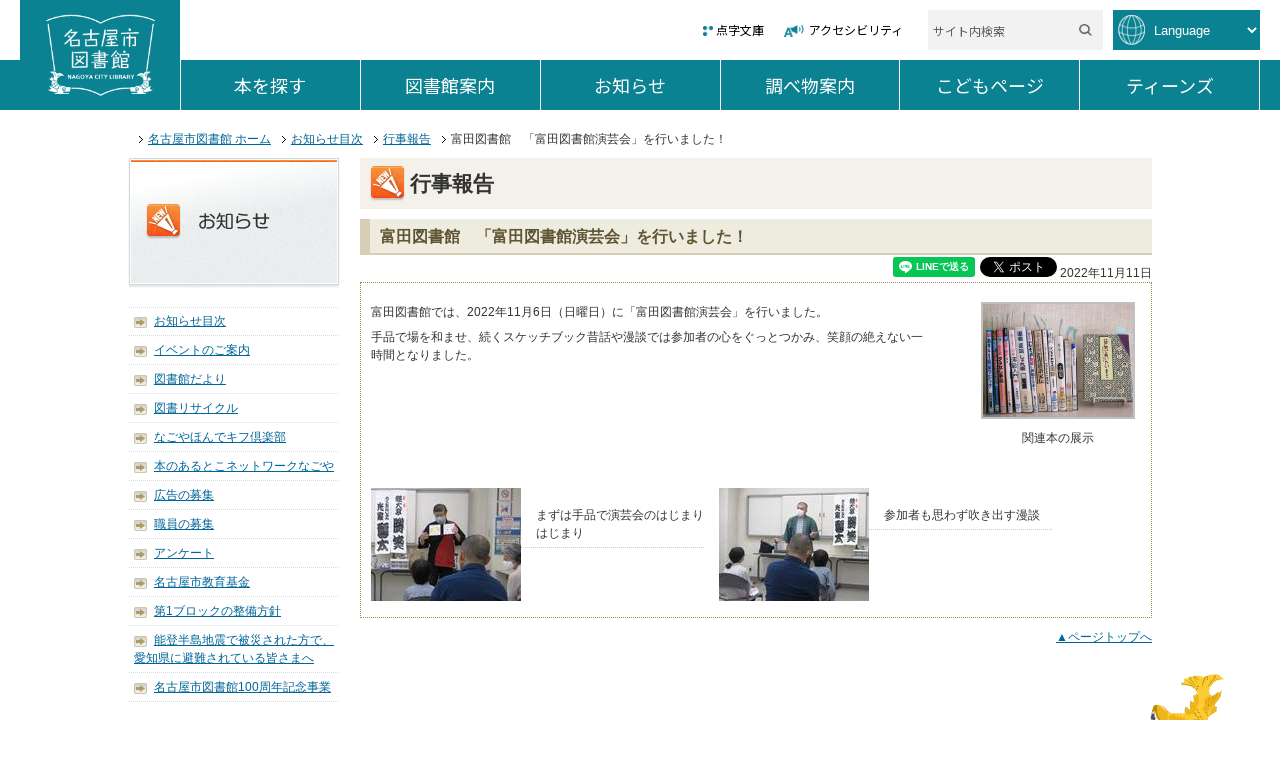

--- FILE ---
content_type: text/html
request_url: https://www.library.city.nagoya.jp/oshirase/topics_gyouji/entries/20221111_01.html
body_size: 10436
content:
<!DOCTYPE html>
<html lang="ja">
<head>
<meta charset="UTF-8">
<meta name="viewport" content="width=device-width, initial-scale=1.0">
<title>富田図書館　「富田図書館演芸会」を行いました！│行事報告│お知らせ｜名古屋市図書館ホームページ</title>
<meta name="Description" content="" />
<meta name="Keywords" content="" />
<link rel="stylesheet" type="text/css" href="/common/css/import.css" media="screen, print" />
<link rel="stylesheet" type="text/css" href="/common/css/index.css" media="screen, print" />
<link rel="stylesheet" type="text/css" href="/common/css/library_name.css" media="screen, print" />
<link rel="stylesheet" href="/common/temp_v2/css/switchLayout.css">
<script type="text/javascript" src="/common/js/jquery.min.js"></script>
<script type="text/javascript" src="/common/js/jquery.cookie.js"></script>
<script type="text/javascript" src="/common/js/default.js"></script>
<script type="text/javascript">
$(function() {
	$("#gNavi li").hover(function() {
		$(this).children('ul').show();
	}, function() {
		$(this).children('ul').hide();
	});
});
</script>
<script type="text/javascript" src="/common/js/tab.js"></script>
<!-- ↓highslide -->
<script type="text/javascript" src="/highslide/highslide.js"></script>
<link rel="stylesheet" type="text/css" href="/highslide/highslide.css" />
<script type="text/javascript">
    hs.graphicsDir = '/highslide/graphics/';
	hs.wrapperClassName = 'wide-border';
</script>
<script type="text/javascript">
function addHighSlideAttribute() {
  var isIE = (document.documentElement.getAttribute('style') ==
              document.documentElement.style);
  var anchors = document.getElementsByTagName('a');
  for (var i = 0, len = anchors.length; i < len; i++) {
    if (anchors[i].className == 'highslide') {
      if (!anchors[i].getAttribute('onclick')) {
        isIE ? anchors[i].setAttribute('onclick', new Function('return hs.expand(this)')) :
               anchors[i].setAttribute('onclick','return hs.expand(this)');
        isIE ? anchors[i].setAttribute('onkeypress', new Function('return hs.expand(this)')) :
               anchors[i].setAttribute('onkeypress','return hs.expand(this)');
      }
    }
  }
}
</script>
<!-- ↑highslide -->
<link rel="stylesheet" href="/common/temp_v2/css/wrapper.css">
<link rel="stylesheet" href="/common/temp_v2/css/wrapper_sp.css">
<script src="/common/temp_v2/js/common.js"></script>
<script id="pt_loader" src="//ewb-c.infocreate.co.jp/ewbc/ptspk_loader.js?siteId=091_lib_nagoya" async defer></script>
<!-- Global site tag (gtag.js) - Google Analytics -->
<script async src="https://www.googletagmanager.com/gtag/js?id=UA-99308338-2"></script>
<script>
  window.dataLayer = window.dataLayer || [];
  function gtag(){dataLayer.push(arguments);}
  gtag('js', new Date());

  gtag('config', 'UA-99308338-2');
</script>
<!--以下OGP設定成田追加-->
<meta name="twitter:card" content="summary">
<meta name="twitter:site" content="@nagoyalibrary">
<meta property="og:title" content="名古屋市図書館ホームページ">
<!--<meta property="article:publisher" content="FacebookページのURL" />-->
<meta property="og:description" content="富田図書館　「富田図書館演芸会」を行いました！">
<meta property="og:image" content="https://www.library.city.nagoya.jp/common/temp_v2/images/common/twitter_icon.png">
<meta property="og:url" content="https://www.library.city.nagoya.jp/oshirase/topics_gyouji/entries/20221111_01.html">
<!--OGP設定ここまで-->
</head>
<body id="tisPageTop">
<!--SNS用スクリプトここから-->
<!--Facebookボタン用スクリプト-->
<!--<div id="fb-root"></div>
<script async defer crossorigin="anonymous" src="https://connect.facebook.net/ja_JP/sdk.js#xfbml=1&version=v14.0" nonce="NGTZET3c"></script>-->
<!--LINEボタン用スクリプト-->
<script src="https://www.line-website.com/social-plugins/js/thirdparty/loader.min.js" async="async" defer="defer"></script>
<!--Twitterボタン用スクリプト-->
<script>!function(d,s,id){var js,fjs=d.getElementsByTagName(s)[0],p=/^http:/.test(d.location)?'http':'https';if(!d.getElementById(id)){js=d.createElement(s);js.id=id;js.src=p+'://platform.twitter.com/widgets.js';fjs.parentNode.insertBefore(js,fjs);}}(document, 'script', 'twitter-wjs');</script>
<!--SNS用スクリプトここまで-->

<div id="page-top" class="c-reader"><a>ページの先頭です。</a></div>
<div><a class="c-skip-link" href="#mainArea">本文へジャンプする。</a></div>
<noscript>JavaScript対応ブラウザで表示してください。</noscript>
<div id="headerWraper"></div>
<div class="c-reader"><a id="mainArea">ここから本文です。</a></div>
<div id="topicPath">
    <ul class="clearfix">
        <li><a href="../../../index.html">名古屋市図書館 ホーム</a></li>
        <li><a href="../../index.html">お知らせ目次</a></li>
        <li><a href="../index.html">行事報告</a></li>
        <li>富田図書館　「富田図書館演芸会」を行いました！</li>
    </ul>
</div>
<!-- end:Topick Path -->
<div id="mainWrap" class="clearfix"> 
    <!-- start:Left Area -->
	<div id="leftArea">
        
          <h2 id="categoryName"><a href="/oshirase/oshirase.html"><img src="/oshirase/images/title_oshirase.jpg" width="212" height="130" alt="お知らせ"/></a></h2>
        
        <ul class="lnavi">
            <li><a href="/oshirase/index.html">お知らせ目次</a></li>
			<li><a href="https://eventwebreserve.tackport.co.jp/eventUsr_ngy/main" target="_blank">イベントのご案内</a></li>
			<li><a href="/oshirase/tayori.html">図書館だより</a></li>
			<li><a href="/oshirase/recicre.html">図書リサイクル</a></li>
            <li><a href="/oshirase/kifu.html">なごやほんでキフ倶楽部</a></li>
			<li><a href="/oshirase/syotenrenkei.html">本のあるとこネットワークなごや</a></li>
			<li><a href="/oshirase/koukoku.html">広告の募集</a></li>
			<li><a href="/oshirase/syokuinbosyu.html">職員の募集</a></li>
			<li><a href="/oshirase/enquete.html">アンケート</a></li>
			<li><a href="/oshirase/kyoikukikin.html">名古屋市教育基金</a></li>
			<li><a href="/oshirase/1st_block.html">第1ブロックの整備方針</a></li>
			<li><a href="/oshirase/notojishin.html">能登半島地震で被災された方で、愛知県に避難されている皆さまへ</a></li>
            <li><a href="/oshirase/100anniversary.html">名古屋市図書館100周年記念事業</a></li>
<!--
			<li><a href="/oshirase/zishin.html">東日本大震災に関する情報提供</a></li>
-->
		</ul>
	</div>
	<!-- end:Left Area --> 
    <!-- start:MainContent -->
    <div id="mainArea">
        <h2><img src="../../../../common/images/icon_oshirase.gif" alt="" width="35" height="35" /><span>行事報告</span></h2>
        <h3 id="h25Aug13">
          <!-- 記事の所属図書館名 -->
          <div class="issued-lib-div-detail">
        
        
        富田図書館　「富田図書館演芸会」を行いました！
    </div>

        </h3>
				<div style="text-align:right;">
				<!--Facebookボタン-->
				<!--<div class="fb-like" data-href="https://www.library.city.nagoya.jp/oshirase/topics_gyouji/entries/20221111_01.html" data-width="" data-layout="button" data-action="like" data-size="small" data-share="false"></div>-->
				<!--LINEボタン-->
						<div class="line-it-button" data-lang="ja" data-type="share-a" data-env="REAL" data-url="https://www.library.city.nagoya.jp/oshirase/topics_gyouji/entries/20221111_01.html" data-color="default" data-size="small" data-count="false" data-ver="3" style="display: none;"></div>
				<!--Twitterボタン-->
						<a href="https://twitter.com/share" class="twitter-share-button" data-url="https://www.library.city.nagoya.jp/oshirase/topics_gyouji/entries/20221111_01.html" data-text="富田図書館　「富田図書館演芸会」を行いました！" data-size="【ボタンのサイズ】" data-related="【ユーザ名】" data-count=" horizontal" data-hashtags="名古屋市図書館">Tweet</a>
				<!--投稿年月日-->
						2022年11月11日
				</div>
<script>!function(d,s,id){var js,fjs=d.getElementsByTagName(s)[0],p=/^http:/.test(d.location)?'http':'https';if(!d.getElementById(id)){js=d.createElement(s);js.id=id;js.src=p+'://platform.twitter.com/widgets.js';fjs.parentNode.insertBefore(js,fjs);}}(document, 'script', 'twitter-wjs');</script>
        <article>
<div class="description">

<!-- 本文右側に画像を配置 ここから-->
<div class="img-right-article-t2">
<div class="img-and-cap-wrap">
<div class="img-and-cap-w200">
<figure style="text-align:center;display:table">
<a href="../../../img/oshirase/2022/img20_202211_2_3.jpg" class="highslide" onclick="return hs.expand(this)">
	<img src="../../../img/oshirase/2022/img20_202211_2_3.jpg" alt="富田図書館「富田図書館演芸会」の写真3" width="150" /></a><figucaption>関連本の展示</figucaption>
</figure>
</div>
</div>
</div>
<!-- 本文右側に画像を配置 ここまで-->

<p>富田図書館では、2022年11月6日（日曜日）に「富田図書館演芸会」を行いました。</p>
<p>手品で場を和ませ、続くスケッチブック昔話や漫談では参加者の心をぐっとつかみ、笑顔の絶えない一時間となりました。
</p>

<div class="clear"></div>

<!-- 本文下側に拡大ナシ画像を配置 ここから-->
<div class="img-lr-article">
	<div class="heightLine-group2 img-atc-parallel">
	<p><img alt="富田図書館「富田図書館演芸会」の写真1" src="../../../img/oshirase/2022/img20_202211_2_1.jpg" /><br />まずは手品で演芸会のはじまりはじまり</p>
	</div>

	<div class="heightLine-group2 img-atc-parallel">
	<p><img alt="富田図書館「富田図書館演芸会」の写真2" src="../../../img/oshirase/2022/img20_202211_2_2.jpg" /><br />参加者も思わず吹き出す漫談</p>
	</div>
</div>
<!-- 本文下側に拡大ナシ画像を配置 ここまで-->

<div class="clear"></div>

</div>
</article>
	    <p class="pagetop"><a href="#page-top">▲ページトップへ</a></p>
    </div>
    </div>
    <!-- end:MainContent -->
</div>
<!-- end:main Wrap -->
<div id="footerWraper"></div>
<!-- ↓highslide -->
<script type="text/javascript">
addHighSlideAttribute();
</script>
<!-- ↑highslide -->
</body>
</html>



--- FILE ---
content_type: text/html
request_url: https://www.library.city.nagoya.jp/common/temp_v2/include/header.html
body_size: 26079
content:
<header class="header">
  <div class="header-inner">
    <div class="header-logo">
      <h1 class="header-logo-img"><a href="/index.html"><img src="/common/temp_v2/images/common/logo_white.png" alt="名古屋市図書館"></a></h1>
    </div>
    <div class="c-reader">ここからサイト内共通メニューです。</div>
    <div class="c-reader"><a href="#navigation-end">サイト内共通メニューをスキップする</a></div>
    <div class="header-menu-overLay"></div>
    
    <a class="header-login-button" href="https://www.library.city.nagoya.jp/licsxp-opac/WOpacInitLoginActiontemp.do?smtFlg=0" accesskey="l"><span class="header-login-button-icon"></span><span class="btn-title">ログイン</span><span class="c-reader info-switch">ログインを開く。</span></a>
    <button class="header-menu-button"><span class="header-menu-button-icon"><span></span></span><span class="btn-title">メニュー</span><span class="c-reader info-switch">メニューを開く。</span></button>
    <div class="header-menu">
      <div class="header-firstNavi">
        <ul class="firstNavi-linkLiist">
          <li class="firstNavi-linkLiist-item"><a href="/tenji/index.html" class="header-iconLink-tenji">点字文庫</a></li>
          <li class="firstNavi-linkLiist-item"><a href="javascript:ptspkLoader('toggle')" id="pt_enable" class="header-iconLink-yasasii">アクセシビリティ</a></li>
        </ul>
        <div class="firstNavi-serchUi">
          <form method="get" action="https://www.google.co.jp/search" target="_self" id="form01" name="form01" class="firstNavi-serch">
            <input type="text" id="q" name="q" placeholder="サイト内検索" title="サイト内検索" class="firstNavi-serch-input">
            <button class="firstNavi-serch-button" title="検索する"><img src="/common/temp_v2/images/common/icon_search.png" alt="検索する"></button>
            <input type="hidden" name="sitesearch" value="www.library.city.nagoya.jp" />
            <input type="hidden" name="domains" value="www.library.city.nagoya.jp" />
            <input type="hidden" name="hl" value="ja" />
            <input type="hidden" name="num" value="20" />
            <input type="hidden" name="ie" value="utf-8" />
            <input type="hidden" name="oe" value="utf-8" />
          </form>
       <!-- <ul class="firstNavi-languageList">
            <li><a href="/index.html" class="firstNavi-languageList-item current" lang="jp"><span style="font-size:80%">日本語</span></a></li>
          	<li><a href="/guide/easy-japanese_annai.html" lang="jp" class="firstNavi-languageList-item"><span style="font-size:80%">やさしい<br />にほんご</span></a></li>
            <li><a href="/guide/english_annai.html" lang="en" class="firstNavi-languageList-item current">EN</a></li>
          	<li><a href="/guide/chinese_annai.html" lang="ch" class="firstNavi-languageList-item">中文</a></li>
            <li><a href="/guide/vietnamese_annai.html" lang="vi" class="firstNavi-languageList-item current">Tiếng<br />Việt</a></li>
        </ul>-->
<span class="firstNavi-languageList">
<img src="/common/temp_v2/images/common/icon_language.png" class="firstNavi-languageList-item current" alt="名古屋市図書館">
</span>
<form name="languageList">
<select name="select" onchange="if(document.languageList.select.value){location.href=document.languageList.select.value;}" class="firstNavi-languageList2">
<option>Language</option>
<option value="/index.html" lang="jp">日本語</option>
<option value="/guide/easy-japanese_annai.html" lang="jp">やさしい　にほんご</option>
<option value="/guide/english_annai.html" lang="en">English</option>
<option value="/guide/chinese_annai.html" lang="ch">中文</option>
<option value="/guide/vietnamese_annai.html" lang="vi">Tiếng Việt</option>
</select>
</form>
        </div>
      </div>
      <div class="header-secondNavi">
        <div class="glovalNavi-overLay"></div>
        <ul class="glovalNavi-list">
          <li class="glovalNavi-list-item has-child">
            <a href="/kensaku/kensaku.html" class="glovalNavi-list-link icon-book">本を探す<span class="c-reader info-switch">を開く。</span></a>
            <div class="globalSubNavi">
              <div class="globalSubNavi-inner">
                <div class="globalSubNavi-topLink-wrapper">
                  <a href="/kensaku/kensaku.html" class="globalSubNavi-topLink">本を探すトップへ</a>
                </div>
                <div class="globalSubNavi-listWrapper">
                  <ul class="globalSubNavi-list">
                    <li class="globalSubNavi-list-item">
                      
                      <a href="https://www.library.city.nagoya.jp/licsxp-opac/WOpacMnuTopInitAction.do?WebLinkFlag=1&amp;moveToGamenId=tifschcmpd" class="globalSubNavi-list-link display-flex-pc">詳細検索</a>
                      
                      <a href="https://www.library.city.nagoya.jp/licsxp-opac/WOpacSmtTifSchCmpdDispAction.do" class="globalSubNavi-list-link display-block-sp">詳細検索</a>
                    </li>
                    <li class="globalSubNavi-list-item">
                      <a href="/kensaku/kensakufaq.html" class="globalSubNavi-list-link">よくおたずねのある資料・検索のヒント</a>
                    </li>
                <!--<li class="globalSubNavi-list-item">
                      <a href="/kensaku/osusume.html" class="globalSubNavi-list-link">一般：こんな本あります</a>
                    </li>-->
                    <li class="globalSubNavi-list-item">
                      <a href="/kensaku2/zasshi.html" class="globalSubNavi-list-link">雑誌一覧</a>
                    </li>
                    <li class="globalSubNavi-list-item">
                      <a href="/kensaku2/shinbun.html" class="globalSubNavi-list-link">新聞・官公報一覧</a>
                    </li>
                    
                    <li class="globalSubNavi-list-item">
                      
                      <a href="https://www.library.city.nagoya.jp/licsxp-opac/WOpacMnuTopInitAction.do?WebLinkFlag=1&amp;moveToGamenId=msgnewmenu" class="globalSubNavi-list-link display-flex-pc">新着図書</a>
                      
                      <a href="https://www.library.city.nagoya.jp/licsxp-opac/WOpacSmtMsgNewMenuDispAction.do" class="globalSubNavi-list-link display-block-sp">新着図書</a>
                    </li>
                    <li class="globalSubNavi-list-item">
                      
                      <a href="https://www.library.city.nagoya.jp/licsxp-opac/WOpacMnuTopInitAction.do?WebLinkFlag=1&amp;moveToGamenId=msgrankmenu" class="globalSubNavi-list-link display-flex-pc">貸出・予約ベスト</a>
                      
                      <a href="https://www.library.city.nagoya.jp/licsxp-opac/WOpacSmtMsgRankMenuDispAction.do" class="globalSubNavi-list-link display-block-sp">貸出・予約ベスト</a>
                    </li>
                  </ul>
                  <ul class="globalSubNavi-list">
                    <li class="globalSubNavi-list-item">
                      <a href="http://e-library2.gprime.jp/lib_city_nagoya/"  target="_blank" class="globalSubNavi-list-link" onClick="gtag('event','click', { 'event_category': 'link', 'event_label':'なごやコレクション'});">なごやコレクション</a>
                    </li>
                    <li class="globalSubNavi-list-item">
                      <a href="/kensaku/maruhachi_kensaku.html" class="globalSubNavi-list-link">「まるはち横断検索」について</a>
                    </li>
                    <li class="globalSubNavi-list-item">
                      <a href="/teens/recommend/index.html" class="globalSubNavi-list-link">ティーンズ：おすすめ本リスト</a>
                    </li>
                    <li class="globalSubNavi-list-item">
                      <a href="/kids/list/index.html" class="globalSubNavi-list-link">こども:こんなものつくってます</a>
                    </li>
                  <!--  <li class="globalSubNavi-list-item">
                    <a href="/kensaku/sisyonoosusume.html" class="globalSubNavi-list-link">Twitter「#司書のおすすめ本」</a>
                    </li> -->
                  </ul>
                </div>
                <button class="globalSubNavi-closeButton"><span>閉じる</span></button>
              </div>
            </div>
          </li>
          <li class="glovalNavi-list-item has-child">
            <a href="/guide/index.html" class="glovalNavi-list-link icon-guide">図書館案内<span class="c-reader info-switch">を開く。</span></a>
            <div class="globalSubNavi">
              <div class="globalSubNavi-inner">
                <div class="globalSubNavi-topLink-wrapper">
                  <a href="/guide/index.html" class="globalSubNavi-topLink">図書館案内トップへ</a>
                </div>
                <div class="globalSubNavi-listWrapper">
                  <ul class="globalSubNavi-list">
                    <li class="globalSubNavi-list-item">
                      <a href="/guide/annai.html" class="globalSubNavi-list-link">はじめての方へ（利用案内）</a>
                    </li>
                    <li class="globalSubNavi-list-item">
                    <a href="/guide/index_language.html" class="globalSubNavi-list-link">Language</a>
                    </li>                  
                    <li class="globalSubNavi-list-item">
                      
                      
                      <a href="https://www.library.city.nagoya.jp/licsxp-opac/WOpacMnuTopInitAction.do?WebLinkFlag=1&moveToGamenId=msgcld" class="globalSubNavi-list-link display-block-pc">図書館カレンダー</a>
                      
                      <a href="https://www.library.city.nagoya.jp/licsxp-opac/WOpacSmtMnuTopAction.do" class="globalSubNavi-list-link display-block-sp">図書館カレンダー</a>
                    </li>
                    <li class="globalSubNavi-list-item">
                      <a href="/guide/kaikan.html" class="globalSubNavi-list-link">開館時間と休館日</a>
                    </li>
                    <li class="globalSubNavi-list-item">
                      <a href="/guide/map.html" class="globalSubNavi-list-link">各区図書館の案内</a>
                    </li>
                    <li class="globalSubNavi-list-item">
                      <a href="/guide/jidosha.html" class="globalSubNavi-list-link">自動車図書館</a>
                    </li>
                    <li class="globalSubNavi-list-item">
                      <a href="/guide/hijoji.html" class="globalSubNavi-list-link">非常災害時の運営（対応）</a>
                    </li>
                    <li class="globalSubNavi-list-item">
                      <a href="/guide/coconimo.html" class="globalSubNavi-list-link">ここにもライブラリー</a>
                    </li>
                    <li class="globalSubNavi-list-item">
                      <a href="/guide/tenji.html" class="globalSubNavi-list-link">点字文庫の紹介</a>
                    </li>                
                    <li class="globalSubNavi-list-item">
                      <a href="/guide/demae.html" class="globalSubNavi-list-link">としょかん出前教室</a>
                    </li>
                    <li class="globalSubNavi-list-item">
                      <a href="/guide/ondoku.html" class="globalSubNavi-list-link">音読教室</a>
                    </li>
                  </ul>
                  <ul class="globalSubNavi-list">
<!--2024年7月追加-->
                    <li class="globalSubNavi-list-item">
                      <a href="/guide/akachanehonpresent.html" class="globalSubNavi-list-link">赤ちゃんへの絵本プレゼント事業</a>
                    </li>
<!--2024年4月追加-->
                    <li class="globalSubNavi-list-item">
                      <a href="/guide/ehondekosodate.html" class="globalSubNavi-list-link">絵本で子育て</a>
                    </li>
<!--2023年10月追加-->
                    <li class="globalSubNavi-list-item">
                      <a href="/guide/honbako.html" class="globalSubNavi-list-link">医療機関向け図書配送サービス</a>
                    </li>
                    <li class="globalSubNavi-list-item">
                      <a href="/guide/onoono.html" class="globalSubNavi-list-link">なごや子ども応援文庫 ono ono</a>
                    </li>
<!--2023年9月追加-->
                    <li class="globalSubNavi-list-item">
                      <a href="/guide/zaseki_yoyaku.html" class="globalSubNavi-list-link">座席予約システム（鶴舞中央図書館）</a>
                    </li>                    
                    <li class="globalSubNavi-list-item">
                      <a href="/guide/kansoku.html" class="globalSubNavi-list-link">図書館館則・運営方針</a>
                    </li>
                    <li class="globalSubNavi-list-item">
                      <a href="/guide/nenpou.html" class="globalSubNavi-list-link">図書館年報</a>
                    </li>
                    <li class="globalSubNavi-list-item">
                      <a href="/guide/ayumi.html" class="globalSubNavi-list-link">名古屋市図書館のあゆみ</a>
                    </li>
                    <li class="globalSubNavi-list-item">
                      <a href="/guide/kyogikai.html" class="globalSubNavi-list-link">図書館協議会</a>
                    </li>
                    <li class="globalSubNavi-list-item">
                      <a href="/guide/daigaku.html" class="globalSubNavi-list-link">大学図書館との連携</a>
                    </li>
                    <li class="globalSubNavi-list-item">
                      <a href="/guide/kokusai.html" class="globalSubNavi-list-link">国際交流</a>
                    </li>
                  </ul>
                </div>
                <button class="globalSubNavi-closeButton"><span>閉じる</span></button>
              </div>
            </div>
          </li>
          <li class="glovalNavi-list-item has-child">
            <a href="/oshirase/index.html" class="glovalNavi-list-link icon-news">お知らせ<span class="c-reader info-switch">を開く。</span></a>
            <div class="globalSubNavi">
              <div class="globalSubNavi-inner">
                <div class="globalSubNavi-topLink-wrapper">
                  <a href="/oshirase/oshirase.html" class="globalSubNavi-topLink">お知らせトップへ</a>
                </div>
                <div class="globalSubNavi-listWrapper">
                  <ul class="globalSubNavi-list">
                    <li class="globalSubNavi-list-item">
                      <a href="/oshirase/index.html" class="globalSubNavi-list-link">お知らせ目次</a>
                    </li>
                  <li class="globalSubNavi-list-item">
                      <a href="https://eventwebreserve.tackport.co.jp/eventUsr_ngy/main" class="globalSubNavi-list-link" target="_blank">イベントのご案内</a>
                    </li>
                  <li class="globalSubNavi-list-item">
                      <a href="/oshirase/tayori.html" class="globalSubNavi-list-link">図書館だより</a>
                    </li>
                    <li class="globalSubNavi-list-item">
                      <a href="/oshirase/recicre.html" class="globalSubNavi-list-link">図書リサイクル</a>
                    </li>
                    <li class="globalSubNavi-list-item">
                      <a href="/oshirase/kifu.html" class="globalSubNavi-list-link">なごやほんでキフ倶楽部</a>
                    </li>
<!--2025年3月28日追加-->
                    <li class="globalSubNavi-list-item">
                      <a href="/oshirase/syotenrenkei.html" class="globalSubNavi-list-link">本のあるとこネットワークなごや</a>
                    </li>
                    <li class="globalSubNavi-list-item">
                      <a href="/oshirase/koukoku.html" class="globalSubNavi-list-link">広告の募集</a>
                    </li>
                  </ul>
                  <ul class="globalSubNavi-list">
                    <li class="globalSubNavi-list-item">
                      <a href="/oshirase/syokuinbosyu.html" class="globalSubNavi-list-link">職員の募集</a>
                    </li>
                    <li class="globalSubNavi-list-item">
                      <a href="/oshirase/enquete.html" class="globalSubNavi-list-link">アンケート</a>
                    </li>
                    <li class="globalSubNavi-list-item">
                      <a href="/oshirase/kyoikukikin.html" class="globalSubNavi-list-link">名古屋市教育基金</a>
                    </li>
<!--2025年2月追加-->
                    <li class="globalSubNavi-list-item">
                      <a href="/oshirase/1st_block.html" class="globalSubNavi-list-link">第1ブロックの整備方針</a>
                    </li>
                    <li class="globalSubNavi-list-item">
                      <a href="/oshirase/notojishin.html" class="globalSubNavi-list-link">能登半島地震で被災された方で、愛知県に避難されている皆さまへ</a>
                    </li>
                    <li class="globalSubNavi-list-item">
                      <a href="/oshirase/100anniversary.html" class="globalSubNavi-list-link">名古屋市図書館100周年記念事業</a>
                    </li>
<!--
                    <li class="globalSubNavi-list-item">
                      <a href="/oshirase/zishin.html" class="globalSubNavi-list-link">東日本大震災に関する情報提供</a>
                    </li>
-->
                  </ul>
                </div>
                <button class="globalSubNavi-closeButton"><span>閉じる</span></button>
              </div>
            </div>
          </li>
          <li class="glovalNavi-list-item has-child">
            <a href="/reference/index.html" class="glovalNavi-list-link icon-reference">調べ物案内<span class="c-reader info-switch">を開く。</span></a>
            <div class="globalSubNavi">
              <div class="globalSubNavi-inner">
                <div class="globalSubNavi-topLink-wrapper">
                  <a href="/reference/index.html" class="globalSubNavi-topLink">調べ物案内トップへ</a>
                </div>
                <div class="globalSubNavi-listWrapper">
                  <ul class="globalSubNavi-list">
                    <li class="globalSubNavi-list-item">
                      <a href="/reference/jireishu.html" class="globalSubNavi-list-link">レファレンスサービス・事例集</a>
                    </li>
                    <li class="globalSubNavi-list-item">
                      <a href="/reference/collection.html" class="globalSubNavi-list-link">コレクションの紹介</a>
                    </li>
                    <li class="globalSubNavi-list-item">
                      <a href="/reference/research.html" class="globalSubNavi-list-link">調べ方案内（パスファインダー）</a>
                    </li>
                  </ul>
                  <ul class="globalSubNavi-list">
                    <li class="globalSubNavi-list-item">
                      <a href="/reference/nandemo.html" class="globalSubNavi-list-link">名古屋なんでも調査団</a>
                    </li>
                    <li class="globalSubNavi-list-item">
                      <a href="/reference/ruien.html" class="globalSubNavi-list-link">名古屋市内の類縁機関</a>
                    </li>
                  </ul>
                </div>
                <button class="globalSubNavi-closeButton"><span>閉じる</span></button>
              </div>
            </div>
          </li>
          <li class="glovalNavi-list-item has-child">
            <a href="/kids/index.html" class="glovalNavi-list-link icon-kodomo">こどもページ<span class="c-reader info-switch">を開く。</span></a>
            <div class="globalSubNavi">
              <div class="globalSubNavi-inner">
                <div class="globalSubNavi-topLink-wrapper">
                  <a href="/kids/index.html" class="globalSubNavi-topLink">こどもページトップへ</a>
                </div>
                 <div class="globalSubNavi-listWrapper">
                  <ul class="globalSubNavi-list">
                    <li class="globalSubNavi-list-item">
                        <a href="/kids/heya/index.html" class="globalSubNavi-list-link">こんげつの本</a>
                    </li>
                    <li class="globalSubNavi-list-item">
                        <a href="/kids/guide/annai.html" class="globalSubNavi-list-link">としょかんのしょうかい</a>
                    </li>
                    <li class="globalSubNavi-list-item">
                        <a href="/kids/guide/tsukaikata.html" class="globalSubNavi-list-link">としょかんのつかいかた</a>
                    </li>
                    <li class="globalSubNavi-list-item">
                        <a href="/kids/guide/himitsu.html" class="globalSubNavi-list-link">としょかんのひみつ</a>
                    </li>
                    <li class="globalSubNavi-list-item">
                        <a href="/kids/guide/search.html" class="globalSubNavi-list-link">本をさがす</a>
                    </li>
                    <li class="globalSubNavi-list-item">
                        <a href="/kids/guide/mokuji.html" class="globalSubNavi-list-link">こんなページでできています</a>
                    </li>
                </ul>
                <ul class="globalSubNavi-list">
                    <li class="globalSubNavi-list-item">
                        <a href="/kids/list/index.html" class="globalSubNavi-list-link">こんなものつくってます</a>
                    </li>
                    <li class="globalSubNavi-list-item">
                        <a href="/kids/list/nijiiro.html" class="globalSubNavi-list-link">にじ色　本の宝箱　きっと見つかる！読みたい本</a>
                    </li>
                    <li class="globalSubNavi-list-item">
                        <a href="/kids/oshirase/index.html" class="globalSubNavi-list-link">おしらせ</a>
                    </li>
                    <li class="globalSubNavi-list-item">
                        <a href="/kids/topics/ohanashikai.html" class="globalSubNavi-list-link">おはなしかいなど</a>
                    </li>
                    <li class="globalSubNavi-list-item">
                        <a href="/kids/kindergarten/index.html" class="globalSubNavi-list-link">保育所・幼稚園の先生へ</a>
                    </li>
                    <li class="globalSubNavi-list-item">
                        <a href="/kids/school/index.html" class="globalSubNavi-list-link">学校図書館に関わる方へ</a>
                    </li>
                </ul>
                <button class="globalSubNavi-closeButton"><span>閉じる</span></button>
              </div>
            </div>
          </div>
          </li>
          <li class="glovalNavi-list-item has-child">
            <a href="/teens/index.html" class="glovalNavi-list-link icon-teens">ティーンズ<span class="c-reader info-switch">を開く。</span></a>
            <div class="globalSubNavi">
              <div class="globalSubNavi-inner">
                <div class="globalSubNavi-topLink-wrapper">
                  <a href="/teens/index.html" class="globalSubNavi-topLink">ティーンズトップへ</a>
                  <!--a href="/kensaku/osusume_teens.html" class="globalSubNavi-topLink">ティーンズトップへ</a-->
                </div>               
                  <div class="globalSubNavi-listWrapper">
                    <ul class="globalSubNavi-list">
<!--2023年10月追加-->
                    <li class="globalSubNavi-list-item">
                      <a href="/teens/ambassador/index.html" class="globalSubNavi-list-link">読書アンバサダー"けんご"さん</a>
                    </li>
<!--ここまで-->
                    <li class="globalSubNavi-list-item">
                      <a href="/teens/corner/teens_corner.html" class="globalSubNavi-list-link">各区図書館のティーンズコーナー</a>
                    </li>
                    <li class="globalSubNavi-list-item">
                      <a href="/teens/recommend/index.html" class="globalSubNavi-list-link">おすすめ本リスト</a>
                    </li>
                  </ul>
                <ul class="globalSubNavi-list">
                    <li class="globalSubNavi-list-item">
                      <a href="/teens/reading/card.html" class="globalSubNavi-list-link">読書カードって？</a>
                    </li>
                    <li class="globalSubNavi-list-item">
                        <a href="/teens/manual/faq.html" class="globalSubNavi-list-link">みんなからの質問</a>
                    </li>
                    <li class="globalSubNavi-list-item">
                        <a href="/teens/collaboration/school.html" class="globalSubNavi-list-link">学校とコラボ（連携）</a>
                    </li>
                </ul>
                  </div>
                <button class="globalSubNavi-closeButton"><span>閉じる</span></button>
              </div>
            </div>
          </li>
        </ul>
      </div>
    </div>
    <div class="c-reader"><a id="navigation-end">サイト内共通メニューここまで。</a></div>
  </div>
</header>
<script>
$(function(){
     var url = window.location.href;
     $('li a[href="'+url+'"]').addClass('is-current');
   });
</script>

--- FILE ---
content_type: text/html
request_url: https://www.library.city.nagoya.jp/common/temp_v2/include/footer.html
body_size: 5498
content:
<div class="c-reader">本文ここまで</div>
<div class="c-reader">ここから共通フッターメニューです。</div>
<footer class="footer">
  <div class="footer-inner">
    <div class="footer-pageTop">
      <a href="#page-top" class="footer-pageTop-link">
        <span class="footer-pageTop-image"><img src="/common/temp_v2/images/common/pagetop.png" alt=""></span>
        <span class="footer-pageTop-text">ページトップへ</span>
      </a>
    </div>
    <div class="footer-gmenu">
      <div class="block">
        <p class="footer-gmenu-title"><a href="/kensaku/kensaku.html">本を探す</a></p>
        <ul class="footer-gmenu-link">
          <li><a href="/licsxp-opac/WOpacMnuTopInitAction.do?WebLinkFlag=1&amp;moveToGamenId=tifschcmpd">詳細検索</a></li>
          <li><a href="/kensaku/kensakufaq.html">よくおたずねのある資料・検索のヒント</a></li>
          <!--<li><a href="/kensaku/osusume.html">一般：こんな本あります</a></li>-->
          <li><a href="/kensaku2/zasshi.html">雑誌一覧</a></li>
          <li><a href="/kensaku2/shinbun.html">新聞・官公報一覧</a></li>
          <li><a href="/licsxp-opac/WOpacMnuTopInitAction.do?WebLinkFlag=1&amp;moveToGamenId=msgnewmenu">新着図書</a></li>
          <li><a href="/licsxp-opac/WOpacMnuTopInitAction.do?WebLinkFlag=1&amp;moveToGamenId=msgrankmenu">貸出・予約ベスト</a></li>
          <li><a href="https://web.d-library.jp/nagoya/g0101/top/">電子書籍</a></li>
          <li><a href="http://e-library2.gprime.jp/lib_city_nagoya/">なごやコレクション</a></li>
          <li><a href="/teens/recommend/index.html">ティーンズ：おすすめ本リスト</a></li>
          <li><a href="/kids/list/index.html">こども：おすすめ本リスト</a></li>
          <li><a href="/link/link.html#chap02">リンク</a></li>
        </ul>
      </div>
      <div class="block">
        <p class="footer-gmenu-title"><a href="/guide/index.html">図書館案内</a></p>
        <ul class="footer-gmenu-link">
          <li><a href="/guide/annai.html">はじめての方へ（利用案内）</a></li>
          <li><a href="/licsxp-opac/WOpacMnuTopInitAction.do?WebLinkFlag=1&amp;moveToGamenId=msgcld">図書館カレンダー</a></li>
          <li><a href="/guide/kaikan.html">開館時間と休館日</a></li>
          <li><a href="/guide/map.html">各区図書館の案内</a></li>
          <li><a href="/guide/jidosha.html">自動車図書館</a></li>
          <li><a href="/guide/coconimo.html">ここにもライブラリー</a></li>
          <li><a href="/guide/tenji.html">点字文庫の紹介</a></li>
          <li><a href="/guide/demae.html">としょかん出前教室</a></li>
          <li><a href="/guide/ondoku.html">音読教室</a></li>
          <li><a href="/guide/akachanehonpresent.html">赤ちゃんへの絵本プレゼント事業</a></li>
          <li><a href="/guide/ehondekosodate.html">絵本で子育て</a></li>
          <li><a href="/guide/honbako.html">医療機関向け図書配送サービス</a></li>
          <li><a href="/guide/onoono.html">なごや子ども応援文庫 ono ono</a></li>
          <li><a href="/guide/kansoku.html">図書館館則・運営方針</a></li>
          <li><a href="/guide/nenpou.html">図書館年報</a></li>
          <li><a href="/guide/ayumi.html">名古屋市図書館のあゆみ</a></li>
      </ul>
      </div>
      <div class="block">
        <p class="footer-gmenu-title"><a href="/oshirase/oshirase.html">お知らせ</a></p>
        <ul class="footer-gmenu-link">
          <li><a href="/oshirase/index.html">お知らせ目次</a></li>
          <li><a href="https://eventwebreserve.tackport.co.jp/eventUsr_ngy/main" target="_blank">イベントのご案内</a></li>
          <li><a href="/oshirase/recicre.html">図書リサイクル</a></li>
          <li><a href="/oshirase/kifu.html">なごやほんでキフ倶楽部</a></li>
          <li><a href="/oshirase/syotenrenkei.html">本のあるとこネットワークなごや</a></li>
          <li><a href="/oshirase/koukoku.html">広告の募集</a></li>
          <li><a href="/oshirase/syokuinbosyu.html">職員の募集</a></li>
          <li><a href="/oshirase/enquete.html">アンケート</a></li>
          <li><a href="/oshirase/kyoikukikin.html">名古屋市教育基金</a></li>
          <li><a href="/toiawase/mypage.html">マイページについて</a></li>
      </ul>
      </div>
    </div>
    <div class="">
      <ul class="footer-linkLiist">
        <li class="footer-linkLiist-item"><a href="/toiawase/accessibility.html">アクセシビリティについて</a></li>
        <li class="footer-linkLiist-item"><a href="/toiawase/privacy.html">個人情報の取り扱いについて</a></li>
        <li class="footer-linkLiist-item"><a href="/toiawase/socialmediapolicy.html">ソーシャルメディアアカウント運用ポリシーについて</a></li>
        <li class="footer-linkLiist-item"><a href="/toiawase/terms.html">免責事項について</a></li>
        <li class="footer-linkLiist-item"><a href="/toiawase/sitemap.html">サイトマップ</a></li>
        <li class="footer-linkLiist-item"><a href="/toiawase/toiawase.html">お問合せ先</a></li>
      </ul>
    </div>
    <div class="footer-copyright">Copyright © 2008- Nagoya City Library. All rights reserved.</div>
  </div>
</footer>
<div class="c-reader">共通フッターメニューここまで。</div>

--- FILE ---
content_type: text/css
request_url: https://www.library.city.nagoya.jp/common/css/import.css
body_size: 371
content:
@charset "UTF-8";



/* ================================================================================ */

/*   import                                                                         */  

/* ================================================================================ */



@import "reset.css"/**/;

@import "common.css"/**/;

@import "individual.css"/**/;

--- FILE ---
content_type: text/css
request_url: https://www.library.city.nagoya.jp/common/css/index.css
body_size: 444
content:
@charset "utf-8";



/*

-----------------------------------------------------------------------

Copyright(c) 名古屋市図書館 All Rights Reserved.

-----------------------------------------------------------------------

*/

@import url('common-2nd.css');

@import url('system.css');

@media print{

body#second div#header div.rightbox{

	display:none!important;

	}

body#home div#header div.rightbox{

	display:none!important;

}



}


--- FILE ---
content_type: text/css
request_url: https://www.library.city.nagoya.jp/common/css/library_name.css
body_size: 2092
content:
.inline-block{
	display: inline-block;
}

/* -------------------- 図書館名 共通 -------------------- */
.issued-lib-span-list,
.issued-lib-span-list-kids,
.issued-lib-span-toc,
.issued-lib-span-detail,
.issued-lib-span-detail-kids
 {
	font-weight: bold;
	color: #fff;
	font-size: 0.875em;
	min-width: 6em;
	text-align: center;
}

/* -------------------- 図書館名 TOP -------------------- */
.issued-lib-div-list {
	display: table-cell;
}
@media screen and (max-width: 768px) {
  .issued-lib-div-list {
    padding: 0px 8px;
  }
}
.issued-lib-span-list {
	padding: 0.3em 1em;
	border-radius: 100vh;
	line-height: 1;
}

/* -------------------- 図書館名 目次 -------------------- */
.issued-lib-span-toc {
	padding: 0.4em 0em 0.2em 0em;
	border-radius: 100vh;
}

/* -------------------- 図書館名 お知らせ詳細画面 -------------------- */

.issued-lib-div-detail {
	margin-top: 0.3rem;
  	margin-bottom: 0.5rem;
}

@media screen and (max-width: 768px) {
  .issued-lib-div-detail {
    padding: 0px 8px;
  }
}
.issued-lib-span-detail {
	padding: 0.2em 1em;
	margin-right: 1rem;
	border-radius: 100vh;
	line-height: 1;
}

/* -------------------- こどもページ 図書館名 TOP -------------------- */

.issued-lib-span-list-kids {
	padding: 0.4em 0em 0.2em 0em;
	border-radius: 1vh;
	min-width: 8em;
	margin-right: 10px;
}

/* -------------------- こどもページ 図書館名 お知らせ詳細画面 -------------------- */
.issued-lib-div-detail-kids {
	margin-top: 0.3rem;
  	margin-bottom: 0.5rem;
}

@media screen and (max-width: 768px) {
  .issued-lib-div-detail-kids {
    padding: 0px 8px;
  }
}
.issued-lib-span-detail-kids {
	padding: 0.2em 1em;
	margin-right: 1rem;
	border-radius: 1vh;
	line-height: 1;
}

/* -------------------- 背景色 -------------------- */

.issued-lib-back-color-def{
	background-color: #e20f7d;
}
.issued-lib-back-color-orange{
	background-color: #ee7800;	/* 橙色 */
}
.issued-lib-back-color-yellowgreen{
	background-color: #b8d200;	/* 黄緑 */
}
.issued-lib-back-color-brown{
	background-color: #965042;	/* 茶色 */
}



--- FILE ---
content_type: text/css
request_url: https://www.library.city.nagoya.jp/common/temp_v2/css/switchLayout.css
body_size: 1433
content:
/* 
 * PC向け
 */
@media screen and (min-width: 769px) {
    .display-flex-pc,
    .openingInfo-status.display-flex-pc{
      display: -webkit-flex;
      display: flex;
    }
    .display-flex-sp,
    .openingInfo-status.display-flex-sp{
        display: none;
    }
    .display-inline-flex-pc,
    .openingInfo-status.display-inline-flex-pc{
        display: inline-flex;
        display: -webkit-inline-flex;
    }
    .display-inline-flex-sp,
    .openingInfo-status.display-inline-flex-sp{
        display: none;
    }
    .display-block-pc,
    .openingInfo-status.display-block-pc{
      display: block;
    }
    .display-block-sp,
    .openingInfo-status.display-block-sp{
        display: none;
    }
}

/* 
 * SP向け
 */
 @media screen and (max-width: 768px) {
    .display-flex-pc,
    .openingInfo-status.display-flex-pc{
        display: none;
    }
    .display-flex-sp,
    .openingInfo-status.display-flex-sp{
      display: -webkit-flex;
      display: flex;
    }
    .display-inline-flex-pc,
    .openingInfo-status.display-inline-flex-pc{
        display: none;
    }
    .display-inline-flex-sp,
    .openingInfo-status.display-inline-flex-sp{
        display: inline-flex;
        display: -webkit-inline-flex;
    }
    .display-block-pc,
    .openingInfo-status.display-block-pc{
      display: none;
    }
    .display-block-sp,
    .openingInfo-status.display-block-sp{
        display: block;
    }
}

--- FILE ---
content_type: text/css
request_url: https://www.library.city.nagoya.jp/common/temp_v2/css/wrapper.css
body_size: 14171
content:
@charset "UTF-8";
@import url("https://fonts.googleapis.com/css?family=Noto+Sans+JP:400,700&display=swap&subset=japanese");

/*
  Layouts
*/
html {
  font-size: 62.5%;
}
body {
  font-size: 1.2rem;
  min-width: calc(1024px + 40px);
}
.c-reader {
  border: 0;
  clip: rect(1px, 1px, 1px, 1px);
  height: 1px;
  overflow: hidden;
  padding: 0;
  position: absolute !important;
  white-space: nowrap;
  width: 1px;
}
.c-skip-link:not(:focus) {
  border: 0;
  clip: rect(0 0 0 0);
  -webkit-clip-path: inset(50%);
  clip-path: inset(50%);
  height: 1px;
  margin: -1px;
  overflow: hidden;
  padding: 0;
  white-space: nowrap;
  width: 1px;
}
.c-skip-link {
  background-color: #d8d8d8;
  display: block;
  font-size: 1.2rem;
  height: auto;
  padding-bottom: 5px;
  padding-top: 5px;
  text-align: center;
}

/* header ------------------------------------------------------------------- */
.header {
  box-sizing: border-box;
  font-family: "Noto Sans JP", Meiryo, "メイリオ", "Hiragino Kaku Gothic ProN", Verdana, Arial, Helvetica, sans-serif;
  font-size: 1.4rem;
  line-height: 1.7;
  margin-top: 1px;
  /*min-height: 110px;*/
  padding: 0 20px;
  background-image: url("/common/temp_v2/images/common/bg-header.png");
  background-repeat: repeat-x;
  background-position: bottom;
  position: relative;
  z-index: 100;
}
.header *,.header *::before,.header *::after {
  box-sizing: inherit;
  margin: 0;
  padding: 0;
}
.header button,.header input,.header textarea {
  -webkit-appearance: none;
  -moz-appearance: none;
  appearance: none;
  background-color: transparent;
  border: none;
  border-radius: none;
  font-family: inherit;
  margin: 0;
}
.header button:active,
.header button:focus,
.header button:active > span,
.header button:focus > span,
.header button:active > img,
.header button:focus > img {
  position: relative;
}
.topPage .header::before {
  display: none;
}
.topPage .header {
  margin-bottom: 0;
  margin-top: 0;
  min-height: auto;
}
.header-inner {
  display: -webkit-flex;
  display: flex;
  -webkit-justify-content: space-between;
  justify-content: space-between;
  margin: 0 auto;
  max-width: 1280px;
  height: 110px;
}
.header-logo {
  display: -webkit-flex;
  display: flex;
  -webkit-flex: 0 0 auto;
  flex: 0 0 auto;
  font-weight: bold;
  line-height: 1;
  position: relative;
  width: 160px;
}
.topPage .header-logo {
  width: 161px;
  border-left: 1px solid #fff
}
.header-logo-img {
  background-color: #0b8291;
  display: -webkit-flex;
  display: flex;
  height: 110px;
  -webkit-justify-content: center;
  justify-content: center;
  position: absolute;
  top: 0;
  width: 160px;
}
.topPage .header-logo-img {
  height: 110px;
  width: 160px;
}
.header-logo-img a {
  display: -webkit-flex;
  display: flex;
  flex: 1 1 auto;
  -webkit-flex: 1 1 auto;
  -webkit-align-items: center;
  align-items: center;
  -webkit-justify-content: center;
  justify-content: center;
  width: 100%;
  color: #000;
  text-decoration: none;
  transition: background-color 0.2s;
}
.header-logo-img a:hover {
  background-color: rgba(255,255,255,0.2)
}
.header-logo-img a:active {
  background-color: rgba(255,255,255,0.4)
}
.header-logo-img img {
  max-width: 110px;
  min-width: 1%;
  vertical-align: top;
}
.header-menu-button,
.header-login-button {
  display: none;
}
.header-menu-overLay {
  display: none;
}
.header-menu {
  -webkit-align-items: flex-end;
  align-items: flex-end;
  display: -webkit-flex;
  display: flex;
  -webkit-flex-direction: column;
  flex-direction: column;
  width: 100%;  
  margin-left: auto;
}
.header-firstNavi {
  display: -webkit-flex;
  display: flex;
  margin-top: 10px;
  font-size: 1.2rem;
}
.header-secondNavi {
  width: 100%;
  margin-top: 10px;
}
.firstNavi-linkLiist {
  -webkit-align-items: center;
  align-items: center;
  display: -webkit-flex;
  display: flex;
  list-style: none;
  margin: 0 -10px;
}
.firstNavi-linkLiist-item {
  margin: 0 10px;
}
.firstNavi-linkLiist-item a {
  color: #000;
  text-decoration: none;
}
.firstNavi-linkLiist-item a:hover {
  text-decoration: underline;
}
.firstNavi-serchUi {
  display: -webkit-flex;
  display: flex;
  margin-left: 25px;
}
.firstNavi-serch {
  background-color: #f2f2f2;
  display: -webkit-flex;
  display: flex;
}
.firstNavi-serch-input {
  font-size: 1.2rem;
  padding: 7px 5px;
  width: 140px;
}
.firstNavi-serch-input::-webkit-input-placeholder {
  color: #5e5e5e;
  opacity: 1;
}
.firstNavi-serch-input::placeholder {
  color: #5e5e5e;
  opacity: 1;
}
.firstNavi-serch-input:-ms-input-placeholder {
  color: #5e5e5e;
  opacity: 1;
}
.firstNavi-serch-input:focus::-webkit-input-placeholder {
  color: #f2f2f2;
}
.firstNavi-serch-input:focus::placeholder {
  color: #f2f2f2;
}
.firstNavi-serch-button {
  -webkit-align-items: center;
  align-items: center;
  cursor: pointer;
  display: -webkit-flex;
  display: flex;
  -webkit-justify-content: center;
  justify-content: center;
  min-height: 35px;
  min-width: 35px;
  transition: opacity 0.3s;
}
.firstNavi-serch-button:hover {
  opacity: 0.5;
}
.firstNavi-serch-button img {
  vertical-align: top;
  width: 36%;
}
.firstNavi-languageList {
  display: -webkit-flex;
  display: flex;
  list-style: none;
  margin-left: 10px;
}
.firstNavi-languageList li {
  display: -webkit-flex;
  display: flex;
}
.firstNavi-languageList-item {
  -webkit-align-items: center;
  align-items: center;
  background-color: #f2f2f2;
  color: #000 !important;
  display: flex;
  display: -webkit-flex;
  -webkit-justify-content: center;
  justify-content: center;
  min-height: 35px;
  min-width: 30px;
  padding: 5px;
  text-decoration: none;
  text-decoration: none !important;
  transition: opacity 0.3s;
}
.firstNavi-languageList-item:hover {
  opacity: 0.5;
}
.firstNavi-languageList-item.current {
  background-color: #0b8291;
  color: #fff !important;
}
.firstNavi-languageList-item.current:hover {
  opacity: 1;
}
/*20240218成田追記ここから*/
input.firstNavi-languageList2, select.firstNavi-languageList2, textarea.firstNavi-languageList2 {
  display: -webkit-flex;
  display: flex;
  list-style: none;
  background: #0b8291;
  color: #fff !important;
  max-width: 110px;
  height: 3em;
  border: none;
}
.firstNavi-languageList2:hover {
  Opacity: 0.5;
}
/*20240218成田追記ここまで*/

*[class^="header-iconLink"] {
  display: inline-block;
  position: relative;
}
*[class^="header-iconLink"]::before {
  background-position: center center;
  background-repeat: no-repeat;
  background-size: contain;
  content: "";
  left: 0;
  position: absolute;
  top: 0.75em;
}
.header-iconLink-tenji {
  padding-left: 13px;
}
.header-iconLink-tenji::before {
  background-image: url("/common/temp_v2/images/common/icon_tenji.png");
  height: 10px;
  margin-top: -3px;
  width: 10px;
}
.header-iconLink-yasasii {
  padding-left: 25px;
}
.header-iconLink-yasasii::before {
  background-image: url("/common/temp_v2/images/common/icon_yasasii.png");
  height: 12px;
  margin-top: -4px;
  width: 20px;
}
.glovalNavi-overLay {
  display: none;
  height: 100vh;
  left: 0;
  position: fixed;
  top: 0;
  width: 100%;
  z-index: 1;
}
.glovalNavi-list {
  display: -webkit-flex;
  display: flex;
  justify-content: space-between;
  list-style: none;
  margin: 0;
}
.glovalNavi-list-item {
  display: -webkit-flex;
  display: flex;
  width: 100%;
  margin: 0;
  border-left: 1px solid #fff;
  background-color: #0b8291;
  position: relative;
  z-index: 2;
}
.glovalNavi-list-item:last-child {
  border-right: 1px solid #fff;
}
.glovalNavi-list-item.is-open::before {
  border: 6px solid transparent;
  border-bottom: 12px solid #0b8291;
  border-top-width: 0;
  content: "";
  left: 20px;
  position: absolute;
  top: calc(100% + 5px);
}
.glovalNavi-list-link {
  width: 100%;
  padding: 12px 4px;
  position: relative;
  color: #fff !important;
  font-size: 18px;
  font-weight: normal;
  line-height: 26px;
  text-align: center;
  text-decoration: none;
  text-decoration: none !important;
  transition: background-color 0.2s;
}
.glovalNavi-list-link:hover {
  background-color: rgba(255,255,255,0.2);
}
.glovalNavi-list-link:active {
  background-color: rgba(255,255,255,0.4);
}
/*
.glovalNavi-list-link.is-current::after {
  background-color: #0b8291;
  bottom: 0;
  content: "";
  height: 3px;
  left: 0;
  position: absolute;
  right: 0;
}
*/
.glovalNavi-list-link::before {
  background-position: center center;
  background-repeat: no-repeat;
  background-size: contain;
  content: "";
  height: 19px;
  left: -3px;
  margin-top: -9px;
  position: absolute;
  top: 0.76em;
  width: 19px;
}
.globalSubNavi {
  display: none;
  left: 0;
  position: absolute;
  top: 100%;
}
.globalSubNavi a,.globalSubNavi button {
  cursor: pointer;
  text-decoration: none;
}
.globalSubNavi a:hover,.globalSubNavi button:hover {
  text-decoration: underline;
}
.globalSubNavi-inner {
  background-color: #0b8291;
  color: #fff;
  letter-spacing: -0.03em;
  margin-top: 15px;
  position: relative;
  width: 600px;
}
.globalSubNavi-closeButton {
  color: #fff;
  font-size: 1.2rem;
  padding-left: 17px;
  position: absolute !important;
  right: 20px;
  top: 16px;
}
.globalSubNavi-closeButton::before,
.globalSubNavi-closeButton::after {
  background-color: #fff;
  content: "";
  height: 2px;
  left: 0;
  margin-top: -1px;
  position: absolute !important;
  top: 50%;
  width: 14px;
}
.globalSubNavi-closeButton::before {
  -webkit-transform: rotate(-45deg) scale(0.9);
  transform: rotate(-45deg) scale(0.9);
}
.globalSubNavi-closeButton::after {
  -webkit-transform: rotate(45deg) scale(0.9);
  transform: rotate(45deg) scale(0.9);
}
.globalSubNavi-topLink-wrapper {
  display: block;
  padding: 10px 20px;
  position: relative;
}
.globalSubNavi-topLink-wrapper.is-current::before {
  background-color: #d8c780;
  bottom: 0;
  content: "";
  left: 0;
  position: absolute;
  top: 0;
  width: 3px;
}
.globalSubNavi-topLink {
  color: #fff !important;
  display: inline-block;
  font-size: 2rem;
  font-weight: bold;
  padding-left: 1.05em;
  position: relative;
}
.globalSubNavi-topLink::before,
.globalSubNavi-topLink::after {
  content: "";
  left: 0;
  position: absolute;
  top: 50%;
}
.globalSubNavi-topLink::before {
  background-color: #fff;
  border-radius: 50%;
  height: 0.8em;
  margin-top: -0.4em;
  width: 0.8em;
}
.globalSubNavi-topLink::after {
  border-right: 2px solid #0b8291;
  border-top: 2px solid #0b8291;
  height: 0.42em;
  margin-left: 0.15em;
  margin-top: -0.21em;
  -webkit-transform: rotate(45deg) scale(0.75);
  transform: rotate(45deg) scale(0.75);
  width: 0.42em;
}
.globalSubNavi-listWrapper {
  display: -webkit-flex;
  display: flex;
  padding-bottom: 25px;
}
.globalSubNavi-list {
  -webkit-flex-wrap: wrap;
  flex-wrap: wrap;
  list-style: none;
  width: 50%;
}
.globalSubNavi-list-item {
  display: -webkit-flex;
  display: flex;
}
.globalSubNavi-list-link {
  color: #fff !important;
  margin: 3px 20px;
  padding-left: 9px;
  position: relative;
}
.globalSubNavi-list-link::before {
  border: 4px solid transparent;
  border-left: 6px solid #fff;
  content: "";
  left: 0;
  margin-top: -4px;
  position: absolute;
  top: 0.76em;
  -webkit-transform: scale(0.9);
  transform: scale(0.9);
  -webkit-transform-origin: left center;
  transform-origin: left center;
}

/* footer ------------------------------------------------------------------- */
.footer {
  background-color: #0b8291;
  background-image: url(/common/temp_v2/images/common/pattern_uroko_turquoise.png);
  background-position: center bottom;
  background-repeat: repeat;
  box-sizing: border-box;
  color: #fff;
  font-family: "Noto Sans JP", Meiryo, "メイリオ", "Hiragino Kaku Gothic ProN", Verdana, Arial, Helvetica, sans-serif;
  font-size: 1.4rem;
  line-height: 1.7;
  margin-bottom: -1px;
  padding: 42px 20px;
}
.footer *,.footer *::before,.footer *::after {
  box-sizing: inherit;
  margin: 0;
  padding: 0;
}
.footer-inner {
  margin: 0 auto;
  max-width: 1192px;
  position: relative;
}
.footer-copyright {
  font-size: 1rem;
  text-align: center;
}
.footer-linkLiist {
  display: -webkit-flex;
  display: flex;
  -webkit-flex-wrap: wrap;
  flex-wrap: wrap;
  font-size: 1rem;
  -webkit-justify-content: center;
  justify-content: center;
  list-style: none;
  margin: 0 -15px 30px;
}
.footer-linkLiist-item {
  margin: 0 15px;
}
.footer-linkLiist-item a {
  color: #fff;
  padding-left: 10px;
  position: relative;
  text-decoration: none;
}
.footer-linkLiist-item a:hover {
  text-decoration: underline;
}
.footer-linkLiist-item a::before {
  border: 4px solid transparent;
  border-left: 6px solid #fff;
  content: "";
  left: 0;
  margin-top: -4px;
  position: absolute;
  top: 50%;
  -webkit-transform: scale(0.9);
  transform: scale(0.9);
  -webkit-transform-origin: left center;
  transform-origin: left center;
}
.footer-pageTop {
  height: 90px;
  position: absolute;
  right: 0;
  top: -96px;
  width: 98px;
}
.footer-pageTop-image {
  margin-bottom: 5px;
}
.footer-pageTop-image img {
  vertical-align: top;
}
.footer-pageTop-link {
  -webkit-align-items: center;
  align-items: center;
  color: #fff !important;
  display: flex;
  display: -webkit-flex;
  -webkit-flex-direction: column;
  flex-direction: column;
  font-size: 1.2rem;
  height: inherit;
  -webkit-justify-content: center;
  justify-content: center;
  text-decoration: none !important;
  text-decoration: none;
  transition: opacity 0.3s;
  width: inherit;
}
.footer-pageTop-link:hover {
  opacity: 0.8;
}
.footer-pageTop-text {
  padding-left: 10px;
  position: relative;
}
.footer-pageTop-text::before {
  border-color: transparent transparent #fff transparent;
  border-style: solid;
  border-width: 0 3px 5px 3px;
  content: "";
  display: block;
  height: 0;
  left: 0;
  position: absolute;
  top: 9px;
  width: 0;
}
.footer-gmenu {
  display: flex;
  justify-content: space-evenly;
  margin-bottom: 3rem;
}
.footer-gmenu a {
  color: #fff;
}
.footer-gmenu p.footer-gmenu-title {
  color: #fff;
  font-size: 1.6rem
}
.footer-gmenu ul.footer-gmenu-link {
  padding-left: 1.75em;
}
.news-list-new {
  display: inline-block;
  margin-left: 5px;
}
.news-list-new img {
  height: 16px;
  vertical-align: -12%;
}

--- FILE ---
content_type: text/css
request_url: https://www.library.city.nagoya.jp/common/temp_v2/css/wrapper_sp.css
body_size: 7540
content:
/*
  Layouts
*/
@media screen and (max-width: 768px) {
  body {
    min-width: auto;
  }
}

/* header ------------------------------------------------------------------- */
@media screen and (max-width: 768px) {
  .header {
    width: 100%;
    height: 48px;
    padding: 0;
    background: transparent;
    font-size: 1.44rem;
  }
  .header-inner {
    height: auto;
  }
  .header-logo {
    margin-left: 0;
    width: auto;
  }
  .topPage .header-logo {
    width: auto;
  }
  .header-logo-img {
    height: 48px;
    width: auto;
  }
  .topPage .header-logo-img {
    height: 48px;
    width: auto;
  }
  .header-logo-img a {
    padding: 0px 10px;
  }
  .header-logo-img img {
    height: 40px;
  }
  .header-login-button {
    display: inline-block;
    position: fixed!important;
    top: 0;
    right: 48px;
    width: 48px;
    height: 48px;
    background-color: #f1d446;
    text-decoration: none!important;
  }
  .header-login-button .header-login-button-icon {
    background-image: url("../images/common/icon_login_bk.svg");
    background-repeat: no-repeat;
    background-position: center;
  }
  .header-login-button .header-login-button-icon,
  .header-menu-button .header-menu-button-icon {
    display: block;
    width: 32px;
    height: 32px;
    position: relative;
    margin: 0 auto;
  }
  .header-login-button .btn-title,
  .header-menu-button .btn-title {
    display: block;
    margin-top: -2px;
    font-size: 10px;
    text-align: center;
    line-height: 1;
  }
  .header-login-button .btn-title {
    color: #333;
  }
  .header-menu-button {
    display: block;
    position: fixed!important;
    top: 0;
    right: 0;
    height: 48px;
    margin-left: auto;
    background-color: #0b8291 !important;
    width: 48px;
    z-index: 2;
  }
  .header-menu-button .btn-title {
    color: #fff;
  }
  .header-menu-button .header-menu-button-icon {
    margin-top: -9px;
  }
  .header-menu-button .header-menu-button-icon span {
    position: absolute;
    top: 50%;
    left: 50%;
    width: 60%;
    height: 2px;
    margin-left: 0;
    margin-top: 0;
    background-color: #fff;
    transform: translate(-50%, -50%);
    transition: background-color 200ms;
  }
  .header-menu-button-icon span::before,
  .header-menu-button-icon span::after {
    background-color: #fff;
    content: "";
    height: 2px;
    left: 0;
    position: absolute;
    top: 0;
    transition: margin-top 200ms, -webkit-transform 200ms;
    transition: margin-top 200ms, transform 200ms;
    transition: margin-top 200ms, transform 200ms, -webkit-transform 200ms;
    width: 100%;
  }
  .header-menu-button-icon span::before {
    margin-top: -6px;
  }
  .header-menu-button-icon span::after {
    margin-top: 6px;
  }
  .header-menu-button.is-open .header-menu-button-icon span {
    background-color: rgba(255, 255, 255, 0);
  }
  .header-menu-button.is-open .header-menu-button-icon span::before {
    margin-top: 0;
    -webkit-transform: rotate(45deg);
    transform: rotate(45deg);
  }
  .header-menu-button.is-open .header-menu-button-icon span::after {
    margin-top: 0;
    -webkit-transform: rotate(-45deg);
    transform: rotate(-45deg);
  }
  .header-menu-overLay {
    background-color: rgba(0, 0, 0, 0.5);
    display: none;
    height: 100vh;
    left: 0;
    position: fixed;
    top: 0;
    width: 100%;
    z-index: 0;
  }
  .header-menu {
    background-color: #fff;
    display: none;
    left: 0;
    position: fixed;
    top: 0;
    width: 100%;
    z-index: 1;
  }
  .header-menu::before {
    background-color: #0b8291;
    content: "";
    display: block;
    height: 48px;
  }
  .header-menu .header-firstNavi {
    display: block;
    height: 120px;
    margin: 0;
    padding: 8px 0;
  }
  .header-menu .header-secondNavi {
    margin: 0;
    max-height: calc(100vh - 48px - 120px - 30px);
    overflow-y: auto;
  }
  .firstNavi-linkLiist {
    margin: 0;
    padding: 15px 10px;
  }
  .firstNavi-linkLiist-item {
    margin: 0 10px;
  }
  .firstNavi-serchUi {
    margin-left: 0;
    padding: 0 20px 15px;
  }
  .firstNavi-serch {
    -webkit-flex: 1 1 auto;
    flex: 1 1 auto;
  }
  .firstNavi-serch-input {
    -webkit-flex: 1 1 auto;
    flex: 1 1 auto;
    font-size: 1.2rem;
    padding: 7px 15px;
  }
  .glovalNavi-list {
    display: block;
    margin: 0;
  }
  .glovalNavi-list-item {
    border-top: 1px solid #f2f2f2;
    -webkit-flex-direction: column;
    flex-direction: column;
    margin: 0;
  }
  .glovalNavi-list-item.is-open::before {
    display: none;
  }
  .glovalNavi-list-link {
    -webkit-align-items: center;
    align-items: center;
    display: -webkit-flex;
    display: flex;
    font-size: 1.7rem;
    letter-spacing: -0.02em;
    min-height: 46px;
    padding-left: 15px;
  }
  .glovalNavi-list-link.current::after {
    display: none;
  }
  .glovalNavi-list-link::before {
    left: 9px;
    margin-top: -8px;
    top: 50%;
  }
  .glovalNavi-list-link::after {
    border-bottom: 1px solid #fff;
    border-right: 1px solid #fff;
    content: "";
    height: 10px;
    margin-top: -5px;
    position: absolute;
    right: 18px;
    margin-right: 3px;
    top: 50%;
    -webkit-transform: rotate(-45deg);
    transform: rotate(-45deg);
    transition: margin-top 200ms, -webkit-transform 200ms;
    transition: transform 200ms, margin-top 200ms;
    transition: transform 200ms, margin-top 200ms, -webkit-transform 200ms;
    width: 10px;
  }
  .has-child .glovalNavi-list-link::after {
    margin-top: -7px;
    margin-right: 0;
    -webkit-transform: rotate(45deg);
    transform: rotate(45deg);
  }
  .is-open .glovalNavi-list-link::after {
    margin-top: -4px;
    -webkit-transform: rotate(-135deg);
    transform: rotate(-135deg);
  }
  .globalSubNavi {
    left: 0 !important;
    position: relative;
  }
  .globalSubNavi-inner {
    margin-top: 0;
    width: 100%;
  }
  .globalSubNavi-closeButton {
    display: none;
  }
  .globalSubNavi-topLink-wrapper {
    padding: 8px 12px;
  }
  .globalSubNavi-topLink-wrapper.is-current::before {
    width: 5px;
  }
  .globalSubNavi-topLink {
    font-size: 1.7rem;
    padding-left: 1.1em;
  }
  .globalSubNavi-topLink::before {
    height: 0.9em;
    width: 0.95em;
  }
  .globalSubNavi-topLink::after {
    height: 0.44em;
    margin-left: 0.16em;
    margin-top: -0.18em;
    width: 0.44em;
  }
  .globalSubNavi-listWrapper {
    display: block;
    padding-bottom: 0;
  }
  .globalSubNavi-list {
    width: 100%;
  }
  .globalSubNavi-list-item {
    display: block;
  }
  .globalSubNavi-list-link {
    display: block;
    margin: 0;
    padding: 10px 10px 10px 30px;
    position: relative;
  }
  .globalSubNavi-list-link::before {
    border: 4px solid transparent;
    border-left: 6px solid #fff;
    content: "";
    left: 18px;
    margin-top: -4px;
    position: absolute;
    top: calc(11px + 0.79em);
    -webkit-transform: scale(0.9);
    transform: scale(0.9);
    -webkit-transform-origin: left center;
    transform-origin: left center;
  }
}

/* footer ------------------------------------------------------------------- */
@media screen and (max-width: 768px) {
  .footer {
    font-size: 1.44rem;
    padding: 15px 12px 15px;
  }
  .footer-gmenu {
    display: none;
  }
  .footer-linkLiist {
    font-size: 1.2rem;
    -webkit-justify-content: flex-start;
    justify-content: flex-start;
    margin: 0 -12px 10px;
    width: calc(100% - 24px - 60px);
  }
  .footer-linkLiist-item {
    margin: 0 12px;
  }
  .footer-pageTop {
    top: -65px;
  }
  .footer-pageTop-link {
    font-size: 1rem;
  }
}

--- FILE ---
content_type: text/css
request_url: https://www.library.city.nagoya.jp/common/css/reset.css
body_size: 2045
content:
@charset "UTF-8";

/* ================================================================================ */
/*  reset  (overwrites inhibits)                                                    */ 
/* ================================================================================ */

html, body {
  margin: 0;
  padding: 0;
  font-size: 100%;
}


h1, h2, h3, h4, h5, h6, address {
  margin: 0;
  padding: 0;
  border: 0;
  font-style: normal;
  font-weight: normal;
  font-size: 100%;
}

div, blockquote, p, pre, ul, ol, li, dl, dt, dd {
  margin: 0;
  padding: 0;
  border: 0;
  font-size: 100%;
}

table, caption, th, td {
  font-size: 100%;
}

/*table, caption, th, td {
  margin: 0;
  padding: 0;
  border: 0;
  font-style: normal;
  font-weight: normal;
  font-size: 100%;
}

table {
	border-collapse:collapse;
	border-spacing:0;
}*/

hr {
  margin: 0;
  padding: 0;
  font-size: 100%;
}

iframe {
  margin: 0;
  padding: 0;
  border: 0;
  font-size: 100%;
}
/* Googlemaps埋め込みのため成田追加(2020.12)*/

.gmap {
height: 0;
overflow: hidden;
padding-bottom: 56.25%;
position: relative;
}
.gmap iframe {
position: absolute;
left: 0;
top: 0;
height: 100%;
width: 100%;
}
/* おみくじ埋め込みのため成田追加(2023.5)*/
.omikuji-frame {
height: 150px;
overflow: hidden;
padding-bottom: 45.25%;
position: relative;
border: thick double #3d2d21
}
.omikuji-frame iframe {
position: absolute;
left: 0;
top: 0;
height: 100%;
width: 100%;
}
/*追加ここまで*/
/*form, fieldset, input, button, select, optgroup, option, textarea,
label, legend {
  margin: 0;
  padding: 0;
  border: 0;
  font-size: 100%;
}*/

form {
  margin: 0;
  padding: 0;
  border: 0;
  font-size: 100%;
}

span, em, strong, dfn, code, samp, kbd, var, cite, abbr, acronym, q, br,
ins, del, a, object {
  margin: 0;
  padding: 0;
  border: 0;
  font-style: normal;
  font-weight: inherit;
  font-size: 100%;
}

img {
	border: 0;
}

/* ソーシャルボタン*/
.fb_iframe_widget > span {
	vertical-align:  0.17em !important;
	height: 18px !important;
}

--- FILE ---
content_type: text/css
request_url: https://www.library.city.nagoya.jp/common/css/common.css
body_size: 19739
content:
@charset "UTF-8";


/* ================================================================================ */

/*   Common                                                                         */

/* ================================================================================ */

body {
  font-family: 'メイリオ ', 'Meiryo', 'Hiragino Kaku Gothic Pro', 'ヒラギノ角ゴ Pro W3', 'Verdana', 'Osaka', 'ＭＳ Ｐゴシック', sans-serif;
  color: #333333;
  line-height: 1.5;
  margin: 0;
  padding: 0;
}

/* fontsize
-----------------------------------------*/

body.fontS {
  font-size: 12px;
}

* html body.fontS {
  font-size: 75%;
}

*:first-child+html body.fontS {
  font-size: 75%;
}

head~

/* */
body.fontS {
  font-size: 75%;
}

html:not(:target) body.fontS {
  font-size: 12px;
}

body.fontM {
  font-size: 14px;
}

* html body.fontM {
  font-size: 88%;
}

*:first-child+html body.fontM {
  font-size: 88%;
}

head~

/* */
body.fontM {
  font-size: 88%;
}

html:not(:target) body.fontM {
  font-size: 14px;
}

body.fontL {
  font-size: 16px;
}

* html body.fontL {
  font-size: 100%;
}

*:first-child+html body.fontL {
  font-size: 100%;
}

head~

/* */
body.fontL {
  font-size: 100%;
}

html:not(:target) body.fontL {
  font-size: 16px;
}

#plink {
  display: none;
}

p {
  margin: 0 0 1.5em 0;
}

p.smallTalk {
  margin: 0 0 0.5em 0;
}

p.middleTalk {
  margin: 0 0 2em 0;
}

p.largeTalk {
  margin: 0 0 3em 0;
}

p.noMg {
  margin: 0 0 0 0;
}

/* 201408　追加 */
strong {
  color: #B54646;
  font-weight: normal;
}

p span.bold,
table span.bold {
  font-weight: bold;
}

/* 追加ここまで　*/

hr.largeBreak,
hr.mediumBreak,
hr.smallBreak {
  display: block;
  width: 1px;
  _margin: -6px 0;
  clear: both;
  border: solid 1px transparent;
}

* html hr.largeBreak,
* html hr.mediumBreak,
* html hr.smallBreak {
  margin: -6px 0;
}

hr.largeBreak {
  margin-bottom: 28px;
}

* html hr.largeBreak {
  margin-bottom: 21px;
}

hr.mediumBreak {
  margin-bottom: 13px;
}

* html hr.mediumBreak {
  margin-bottom: 6px;
}

hr.smallBreak {
  margin-bottom: 8px;
}

* html hr.smallBreak {
  margin-bottom: 1px;
}


/* Text Link

------------------------------------------------------------------*/

a:link,
a:visited {
  color: #006598;
  text-decoration: underline;
}

a:hover {
  text-decoration: none;
}


/* reader

------------------------------------------------------------------*/

.hide {
  height: 0;
  width: 0;
  overflow: hidden;
  position: absolute;
}


/* Text size

------------------------------------------------------------------*/

.txt09 {
  font-size: 75%;
}

.txt10 {
  font-size: 84%;
}

.txt11 {
  font-size: 92%;
}

.txt12 {
  font-size: 100%;
}

.txt13 {
  font-size: 109%;
}

.txt14 {
  font-size: 117%;
}

.txt15 {
  font-size: 125%;
}

.txt16 {
  font-size: 134%;
}

.txt17 {
  font-size: 142%;
}

.txt18 {
  font-size: 150%;
}

.txt20 {
  font-size: 167%;
}

.txt22 {
  font-size: 184%;
}

.txt24 {
  font-size: 200%;
}

.txt26 {
  font-size: 217%;
}


/* Text color

------------------------------------------------------------------*/

.txtCred1 {
  color: #FF0000;
}


/* Text type

------------------------------------------------------------------*/

.caption {
  font-size: 84%;
  line-height: 1.4;
}

sup, sub {
  height: 0;
  line-height: 1;
  vertical-align: baseline;
  _vertical-align: bottom;
  position: relative;
}

sup {
  bottom: 1ex;
}

sub {
  top: .5ex;
}

strong {
  font-weight: bold;
}

.txtAC {
  text-align: center !important;
}

.txtAL {
  text-align: left !important;
}

.txtAR {
  text-align: right !important;
}


/* Margin

------------------------------------------------------------------*/

.mgB05 {
  margin-bottom: 5px !important;
}

.mgB10 {
  margin-bottom: 10px !important;
}

.mgB15 {
  margin-bottom: 15px !important;
}

.mgB20 {
  margin-bottom: 20px !important;
}

.mgB25 {
  margin-bottom: 25px !important;
}

.mgB30 {
  margin-bottom: 30px !important;
}

.mgB40 {
  margin-bottom: 40px !important;
}

.mgB50 {
  margin-bottom: 50px !important;
}

.mgL05 {
  margin-left: 5px !important;
}

.mgL10 {
  margin-left: 10px !important;
}

.mgL15 {
  margin-left: 15px !important;
}

.mgL20 {
  margin-left: 20px !important;
}

.mgL25 {
  margin-left: 25px !important;
}

.mgL30 {
  margin-left: 30px !important;
}

.mgL40 {
  margin-left: 40px !important;
}

.mgL50 {
  margin-left: 50px !important;
}

.mgR05 {
  margin-right: 5px !important;
}

.mgR10 {
  margin-right: 10px !important;
}

.mgR15 {
  margin-right: 15px !important;
}

.mgR20 {
  margin-right: 20px !important;
}


/* Header

------------------------------------------------------------------*/

#topHeaderWrap {
  background: url(../images/top_header_bg.jpg) no-repeat center top;
}

#headerWrap {
  background: url(../images/2nd_header_bg.jpg) no-repeat center top;
  height: 106px;
}

#header {
  width: 1024px;
  margin: 0 auto;
  position: relative;
}

#header h1#headLogoTop,
p#headLogoTop {
  position: absolute;
  top: 77px;
  left: 17px;
}

#header h1#headLogo,
p#headLogo {
  position: absolute;
  top: 29px;
  left: 17px;
}

#header #headInfo {
  float: left;
  width: 543px;
  height: 208px;
  margin: 0;
  padding: 0 0 0 242px;
}

#header #headTxtBox {
  float: right;
  width: 229px;
  margin: 15px 0 6px 0;
  background: url(../images/h_item_bg1_body.jpg) no-repeat left bottom;
}

#header #headTxtBox .inner {
  background: url(../images/h_item_bg1_head.jpg) no-repeat left top;
  padding: 8px 0 10px 13px;
}

#header #headTxtBox .inner h2 {
  float: left;
  width: 130px;
  margin: 0;
  padding: 0 0 3px 0;
}

#header #headTxtBox .mod_headerbox_size {
  float: left;
  width: 120px;
  position: relative;
  overflow: hidden;
}

#header #headTxtBox .mod_headerbox_size ul {
}

#header #headTxtBox .mod_headerbox_size ul li {
  float: left;
  width: 33px;
  height: 17px;
  overflow: hidden;
  margin: 0 5px 0 0;
}

#header #headTxtBox .mod_headerbox_size ul li span {
  display: block;
  cursor: pointer;
}

#header #headTxtBox .mod_headerbox_size ul li.active span {
  margin-top: -17px;
}

#header #headTxtBox .mod_headerbox_size ul li span:hover {

  margin-top: -17px;
}

#header #headTxtBox .languageLink {
  float: left;
  width: 69px;
  margin: 0;
  padding: 10px 0 10px 26px;
}

#header #headTxtBox .languageLink a {
  background: url(../images/icon_01.jpg) no-repeat left center;
  padding: 0 0 0 10px
}

.searchBoxWrap {
  position: absolute;
  top: 30px;
  right: 0;
}

#header .headSearchBoxTop,
#header .headSearchBox {
  float: right;
  width: 229px;
  background: url(../images/h_item_bg2_body.jpg) no-repeat left bottom;
  margin: 0 0 6px 0;
}

#header .headSearchBoxTop .inner,
#header .headSearchBox .inner {
  background: url(../images/h_item_bg2_head.jpg) no-repeat left top;
  padding: 8px 0 10px 10px;
}

#header .headSearchBoxTop p,
#header .headSearchBox p {
  margin: 0;
  padding: 0;
}

#header .headSearchBoxTop p .searchTxt,
#header .headSearchBox p .searchTxt {
  width: 167px;
}

#header .headSearchBoxTop p .searchBtn,
#header .headSearchBox p .searchBtn {
  vertical-align: middle;
}

#header .headSearchBox {
  float: right;
  width: 229px;
  background: url(../images/h_item_bg2_body.jpg) no-repeat left bottom;
  margin: 0 0 6px 0;
}

#header .headSearchBox .inner {
  background: url(../images/h_item_bg2_head.jpg) no-repeat left top;
  padding: 8px 0 10px 10px;
}

#header .headSearchBox p {
  margin: 0;
  padding: 0;
}

#header .headSearchBox p .selectBox {
  width: 167px;
  font-size: 12px;
}

#header .headSearchBox p .searchBtn {
  vertical-align: middle;
}


/* Global Navigation

------------------------------------------------------------------*/

#gNaviWrap {
  height: 55px;
  background: url(../images/gnavi_bg.jpg) repeat-x left top;
}

ul#gNavi {
  width: 1024px;
  height: 55px;
  list-style: none;
  margin: 0 auto;
}

ul#gNavi li {
  float: left;
  text-indent: -7777px;
  position: relative;
}

ul#gNavi li a {
  display: block;
  height: 55px;
  background-image: url(../images/gnavi.jpg);
  background-repeat: no-repeat;
}

ul#gNavi li.gN01 a {
  width: 146px;
  background-position: 0 0;
}

ul#gNavi li.gN01 a:hover {
  background-position: 0 -55px;
}

ul#gNavi li.gN02 a {
  width: 148px;
  background-position: -146px 0;
}

ul#gNavi li.gN02 a:hover {
  background-position: -146px -55px;
}

ul#gNavi li.gN03 a {
  width: 145px;
  background-position: -294px 0;
}

ul#gNavi li.gN03 a:hover {
  background-position: -294px -55px;
}

ul#gNavi li.gN04 a {
  width: 147px;
  background-position: -439px 0;
}

ul#gNavi li.gN04 a:hover {
  background-position: -439px -55px;
}

ul#gNavi li.gN05 a {
  width: 146px;
  background-position: -586px 0;
}

ul#gNavi li.gN05 a:hover {
  background-position: -586px -55px;
}

ul#gNavi li.gN06 a {
  width: 145px;
  background-position: -732px 0;
}

ul#gNavi li.gN06 a:hover {
  background-position: -732px -55px;
}

ul#gNavi li.gN07 a {
  width: 147px;
  background-position: -877px 0;
}

ul#gNavi li.gN07 a:hover {
  background-position: -877px -55px;
}

ul#gNavi li ul {
  list-style: none;
  display: none;
  position: absolute;
  top: 55px;
  left: 0;
  width: 210px;
  background: url(../images/dd_menu_bg.jpg) no-repeat left bottom;
  padding: 15px 15px 0 15px;
}

ul#gNavi li ul li {
  float: none;
  height: auto;
  text-indent: 0;
  margin: 0 0 15px 0;
}

ul#gNavi li.gN01 ul li a,
ul#gNavi li.gN02 ul li a,
ul#gNavi li.gN03 ul li a,
ul#gNavi li.gN04 ul li a,
ul#gNavi li.gN05 ul li a,
ul#gNavi li.gN06 ul li a,
ul#gNavi li.gN07 ul li a {
  display: inline-block;
  width: auto;
  height: auto;
  background-image: url(../images/dd_icon02.gif);
  background-repeat: no-repeat;
  background-position: 0 3px;
  padding: 0 0 0 15px;
  color: #FFFFFF;
  text-decoration: underline;
}

ul#gNavi li.gN01 ul li a:hover,
ul#gNavi li.gN02 ul li a:hover,
ul#gNavi li.gN03 ul li a:hover,
ul#gNavi li.gN04 ul li a:hover,
ul#gNavi li.gN05 ul li a:hover,
ul#gNavi li.gN06 ul li a:hover,
ul#gNavi li.gN07 ul li a:hover {
  background-image: url(../images/dd_icon01.gif);
  background-repeat: no-repeat;
  background-position: 0 3px;
  color: #0000FF;
  text-decoration: underline;
}


/* Topic Path

------------------------------------------------------------------*/

#topicPath {
  width: 1024px;
  margin: 20px auto 10px;
}

#topicPath ul {
  list-style: none;
  margin: 0 0 0 10px;
  padding: 0;
}

#topicPath ul li {
  float: left;
  background: url(../images/icon_topickpath.jpg) no-repeat left center;
  padding: 0 10px 0 10px;
}


/* Area Block

------------------------------------------------------------------*/

#emergency {
  width: 1000px;
  border: 1px #FFCCFF solid;
  background-color: #FFEEEE;
  margin: 0 auto 30px;
  padding: 7px 12px;
}

#mainWrap {
  width: 1024px;
  margin: 0 auto;
}

#leftArea {
  float: left;
  width: 212px;
  padding: 0 20px 0 0;
}

#mainArea {
  float: left;
  width: 792px;
  margin-bottom: 45px;
  padding: 0 0 20px 0;
}

#mainArea #rightArea {
  float: right;
  width: 120px;
  padding: 0 0 0 20px;
}

#mainArea #centerArea {
  float: left;
  width: 650px;
}

@media screen and (max-width: 768px) {

  #topicPath {
    width: 100%;
  }

  #emergency {
    width: 100%;
  }

  #mainWrap {
    width: 100%;
  }

  #leftArea {
    display: none;
  }

  #mainArea {
    float: none;
    width: 100%;
    padding: 0 10px 20px;
    box-sizing: border-box;
  }

}


/* Left Area

------------------------------------------------------------------*/

h2#categoryName {
  margin-bottom: 14px;
}

/*　ヨンデルーのおすすめ（201405）　*/
#yonderoo {
  border: 2px #D9D5C8 solid;
  width: 212px;
  margin: 0 0 8px 0;
  padding: 1px 0 1px 0;
}

#yonderoo h2 {
  margin: 0 0 7px 0;
}

#yonderoo p {
  text-align: center;
}
/*　追加ここまで　*/

#myPageBox {
  width: 212px;
  background: url(../images/mypage_bg.jpg) no-repeat left bottom;
  margin: 0 0 8px 0;
  padding: 0 0 1px 0;
}

#myPageBox h2 {
  margin: 0 0 7px 0;
}

#myPageBox p {
  margin-bottom: 10px;
}

#myPageBox .inBox {
  line-height: 1.2;
  width: 160px;
  background: url(../images/mypage_bg_in.jpg) no-repeat left top;
  margin: 0 auto 15px;
  padding: 15px 15px 1px;
}


/* Local Navi Area

---------------------------------*/

ul.lnavi {
  list-style: none;
  width: 210px;
  background: url(../images/lnavi_line.jpg) no-repeat left top;
  margin: 0 auto 27px;
}

ul.lnavi li {
  background: url(../images/lnavi_line.jpg) no-repeat left bottom;
  padding: 5px 5px 6px;
  line-height: 1.5;
}

ul.lnavi li a {
  background: url(../images/icon_link01.jpg) no-repeat 0 3px;
  padding: 0 0 0 20px;
}


/* Left Banner

---------------------------------*/

ul.bnrL {
  list-style: none;
  width: 205px;
  margin: 0 auto;
  padding: 0 0 12px 0;
}

ul.bnrL li {
  margin: 0 0 7px 0;
}

ul.otherLink {
  list-style: none;
  width: 200px;
  margin: 0 auto;
  padding: 0 0 12px 0;
}

ul.otherLink li {
  margin: 0 0 15px 0;
}

ul.otherLink li.barcode {
  line-height: 0;
  height: auto;
}

ul.otherLink li img {
  margin: 0;
  border: 0;
}


/* Main Area

------------------------------------------------------------------*/

#mainArea .separateBox {
  width: 644px;
  border: 2px #D9D5C8 solid;
  margin: 0 0 20px 0;
  padding: 1px;
}

#mainArea .separateLine {
  border-top: 2px #D9D5C8 solid;
  padding: 0 0 20px 0;
}

#mainArea .separateBox h2 {
  margin-bottom: 18px;
}

#mainArea dl.newsList1 {
  width: 615px;
  margin: 0 auto;
  padding: 0 0 10px 0;
}

#mainArea dl.newsList1 dt {
  float: left;
  width: 9em;
  /*20131214 8em→9emに変更*/
  padding: 0 0 10px 0;
}

#mainArea dl.newsList1 dd {
  padding: 0 0 10px 8em;
}

#mainArea .searchBox {
  width: 623px;
  background: url(../images/search_bg.jpg) no-repeat left bottom;
  margin: 0 auto 20px;
}

#mainArea .searchBox .columnA {
  float: left;
  width: 370px;
}

#mainArea .searchBox .columnB {
  float: right;
  width: 243px;
}

#mainArea .searchBox h3 {
  margin-bottom: 5px;
}

#mainArea .searchBox p .searchTxt {
  width: 167px;
}

#mainArea .searchBox p .searchBtn {
  vertical-align: middle;
}

ul#tab {
  list-style: none;
  width: 625px;
  margin: 0 auto;
}

ul#tab li {
  float: left;
  margin: 0 5px 0 0;
  padding: 0;
  width: 85px;
  height: 49px;
  text-indent: -7777px;
}

ul#tab li#tab7 {
  margin: 0;
}

ul#tab li a {
  display: block;
  width: 85px;
  height: 49px;
  background-image: url(../images/info_tab.jpg);
  background-repeat: no-repeat;
  overflow: hidden;
  outline: none;
}

ul#tab li a#tabA {
  background-position: 0 -49px;
}

ul#tab li a#tabB {
  background-position: -90px -49px;
}

ul#tab li a#tabC {
  background-position: -180px -49px;
}

ul#tab li a#tabD {
  background-position: -270px -49px;
}

ul#tab li a#tabE {
  background-position: -360px -49px;
}

ul#tab li a#tabF {
  background-position: -450px -49px;
}

ul#tab li a#tabG {
  background-position: -540px -49px;
}

ul#tab li.present a#tabA {
  background-position: 0 -98px;
}

ul#tab li.present a#tabB {
  background-position: -90px -98px;
}

ul#tab li.present a#tabC {
  background-position: -180px -98px;
}

ul#tab li.present a#tabD {
  background-position: -270px -98px;
}

ul#tab li.present a#tabE {
  background-position: -360px -98px;
}

ul#tab li.present a#tabF {
  background-position: -450px -98px;
}

ul#tab li.present a#tabG {
  background-position: -540px -98px;
}

#mainArea #page1,
#mainArea #page2,
#mainArea #page3,
#mainArea #page4,
#mainArea #page5,
#mainArea #page6,
#mainArea #page7 {
  width: 625px;
  margin: 0 auto;
  padding: 10px 0 0 0;
  background: url(../images/info_tab_bg.jpg) no-repeat left top;
}

#mainArea dl.infoList1 {
  width: 615px;
  margin: 0 auto;
  padding: 0 0 10px 0;
}

#mainArea dl.infoList1 dt {
  float: left;
  width: 10em;
  margin: 0 0 10px 0;
  padding: 0 0 10px 0;
}

#mainArea dl.infoList1 dd {
  font-size: 1.2em;
  margin: 0 0 10px 0;
  padding: 0 0 10px 10em;
  background: url(../images/line_dot01.jpg) repeat-x left bottom;
}

#mainArea dl.infoList1 dd a {
  display: block;
  padding: 0 0 0 30px;
  background-repeat: no-repeat;
  background-position: 0 0px;
}

#mainArea dl.infoList1 dd a.book {
  background-image: url(../images/info_icon_book.jpg);
}

#mainArea dl.infoList1 dd a.event {
  background-image: url(../images/info_icon_event.jpg);
}

#mainArea dl.infoList1 dd a.update {
  background-image: url(../images/info_icon_update.jpg);
}

#mainArea dl.infoList1 dd a.report {
  background-image: url(../images/info_icon_report.jpg);
}

#mainArea dl.infoList1 dd a.others {
  background-image: url(../images/info_icon_others.jpg);
}

#mainArea dl.infoList1 dd a.child {
  background-image: url(../images/info_icon_child.jpg);
}


/* List Type

---------------------------------*/

#mainArea ul.list1 {
  list-style: none;
  width: 623px;
  margin: 0 auto;
}

#mainArea ul.list1 li {
  float: left;
  margin: 0;
  padding: 0 20px 10px 0;
}

#mainArea ul.list1 li a {
  padding: 0 0 5px 0;
  background-repeat: no-repeat;
  background-position: 0 0px;
}

#mainArea ul.list1 li.book a {
  background-image: url(../images/info_icon_book.jpg);
  padding-left: 20px;
}

#mainArea ul.list1 li.event a {
  background-image: url(../images/info_icon_event.jpg);
  padding-left: 20px;
}

#mainArea ul.list1 li.update a {
  background-image: url(../images/info_icon_update.jpg);
  padding-left: 20px;
}

#mainArea ul.list1 li.report a {
  background-image: url(../images/info_icon_report.jpg);
  padding-left: 20px;
}

#mainArea ul.list1 li.others a {
  background-image: url(../images/info_icon_others.jpg);
  padding-left: 20px;
}

#mainArea ul.list1 li.child a {
  background-image: url(../images/info_icon_child.jpg);
  padding-left: 20px;
}


/* Right Area

------------------------------------------------------------------*/

#mainArea #rightArea h2 {
  margin: 0 0 14px 0;
}

#mainArea #rightArea ul.bnrList {
  list-style: none;
  margin: 0 0 20px 0;
}

#mainArea #rightArea ul.bnrList li {
  margin: 0 0 10px 0;
}


/* Page top

------------------------------------------------------------------*/

.pageTopLink {
  text-align: right;
  margin: 20px 30px 20px 0;
}

.pageTopLink a {
  background: url(../images/pagetop.gif) no-repeat right 1px;
  padding-right: 15px;
  font-size: 84%;
}

.pageTopLink a:link,
.pageTopLink a:visited {
  color: #842020;
  text-decoration: none;
}

.pageTopLink a:hover {
  text-decoration: underline;
}


/* Footer

------------------------------------------------------------------*/

#footerAreaWrap {
  height: 110px;
  background: url(../images/footer_bg.jpg) repeat-x left top;
}

#footerArea {
  width: 1024px;
  height: 110px;
  margin: 0 auto;
  position: relative;
  color: #FFFFFF;
}

#footerArea a {
  color: #FFFFFF;
  text-decoration: underline;
}

#footerArea a:hover {
  text-decoration: none;
}

#footerArea .contact {
  position: absolute;
  top: 13px;
  left: 0;
}

#footerArea ul.footLink {
  list-style: none;
  position: absolute;
  top: 13px;
  right: 0;
}

#footerArea ul.footLink li {
  float: left;
}

#footerArea #footCopyright {
  text-align: center;
  padding: 80px 0 0 0;
}


/* Form

------------------------------------------------------------------*/

/*
form,
fieldset,
input,
button,
select,
optgroup,
option,
textarea,
label,
legend {
  margin: 0;
  padding: 0;
  font-size: 100%;
}

input.txtBox {
  width: 110px;
}
*/


/* clearfix

------------------------------------------------------------------*/

.clearfix:after {
  content: ".";
  display: block;
  height: 0;
  clear: both;
  visibility: hidden;
}

/* for IE6 */
* html .clearfix {
  display: inline-block;
}

/* for IE7 */
*+html .clearfix {
  display: inline-block;
}

/* 20131205 */
/* トップページ:緊急のお知らせ 自動で挿入されるpタグ */
#emergency p {
  margin: 0;
}



--- FILE ---
content_type: text/css
request_url: https://www.library.city.nagoya.jp/common/css/individual.css
body_size: 293
content:
@charset "UTF-8";



/* ================================================================================ */

/*   Top Page                                                                       */  

/* ================================================================================ */









--- FILE ---
content_type: text/css
request_url: https://www.library.city.nagoya.jp/common/css/common-2nd.css
body_size: 37070
content:
@charset "utf-8";

/*
-----------------------------------------------------------------------

Copyright(c) 名古屋市図書館 All Rights Reserved.

-----------------------------------------------------------------------
*/


/*
-----------------------------------------------------------------------

Layout

-----------------------------------------------------------------------
*/

/*------------------ common ------------------*/

.left {
  float: left;
}

.right {
  float: right;
}

.clear {
  clear: both;
}

strong {
  color: #B54646;
  font-weight: normal;
}

p span.bold,
table span.bold {
  font-weight: bold;
}

div#plink {
  width: 0;
  height: 0;
  position: absolute;
  overflow: hidden;
}

div#plink a {
  text-decoration: none;
  width: 0;
  height: 0;
  position: absolute;
  overflow: hidden;
}


/*------------------ 2nd mainarea ------------------*/

div#mainArea h2 {
  background: #F3F1E9;
  font-size: 21px;
  font-weight: bold;
  height: 55px;
  margin-bottom: 10px;
}

div#mainArea h2 img {
  padding-top: 10px;
  padding-left: 8px;
  padding-right: 8px;
  float: left;
}

div#mainArea h2 span {
  display: block;
  padding-top: 12px;
}

/*** clearfix ***/
div#mainArea ul {
  margin: 0 auto;
  overflow: hidden;
  /* \*//*/
  position: relative;
  left: 50%;
  /**/
}

div#mainArea ul::after {
  content: "";
  display: block;
  clear: both;
  height: 1px;
  overflow: hidden;
}
/*\*/

* html div#mainArea ul {
  height: 1em;
  overflow: visible;
}
/**/

div#mainArea ul {
  list-style: none;
  padding: 5px 0px;
}

div#mainArea ul.submenu li {
  white-space: nowrap;
  float: left;
  padding-left: 10px;
  zoom: 1;
}

div#mainArea ul.submenu li a {
  background: url(../images/arrow_01.gif) left 0.4em no-repeat/* center left*/;/*20200608成田変更*/
  padding-left: 17px;
  zoom: 1;
}

div#mainArea .pagelink li {
  float: left;
  padding-left: 10px;
  white-space: nowrap;
}

div#mainArea h3 {
  background: #EEEBDF;
  height: auto;/*20200602成田変更*/
  border-left: solid 10px #D7CFB5;
  border-bottom: solid 2px #D7CFB5;
  color: #5E5433;
  padding-top: 3px;
  padding-left: 10px;
  margin-bottom: 2px;
  font-weight: bold; /* 20131214追加 */
  font-size: 130%;/*20200602成田追加*/
}

div#mainArea h4 {
  background: #F6F5EF;
  _height: 15px;
  border: solid 1px #EEEBDF;
  color: #6F633C;
  padding-top: 1px;
  padding-bottom: 4px;
  padding-left: 30px;
  margin-bottom: 2px;
  font-weight: bold; /* 20131215追加 */
  font-size: 120%;/*20200602成田追加*/
}

div#mainArea h5 {
  background: #fff;
  height: 15px;
  border-bottom: double 3px #ECDDDD;
  color: #C59A9A;
  padding-top: 1px;
  padding-bottom: 4px;
  padding-left: 31px;
  margin-bottom: 2px;
  font-weight: bold; /* 20131215追加 */
}

div#mainArea div.description {
  border: 1px dotted #9D8B53;
  padding: 0px 10px ;
}
/*** clearfix ***/

div#mainArea div.description {
  margin: 0 auto 10px;
  overflow: hidden;
  /* \*//*/
  position: relative;
  left: 50%;
  /**/
}

div#mainArea div.description::after {
  content: "";
  display: block;
  clear: both;
  height: 1px;
  overflow: hidden;
}
/*\*/

* html div#mainArea div.description {
  height: 1em;
  overflow: visible;
}

div#mainArea div.description p {
  margin: 7px 0;
}

/*　追加　*/

/*　イメージ左へ　*/

div#mainArea div.description div.img-left-article {
  margin: 7px 0px 20px 0px;
}

div#mainArea div.description div.img-left-article div.img-and-cap {
  width: 200px;
  float: left;
  margin: 0;
}

div#mainArea div.description div.img-left-article img.no-caption {
  margin-bottom: 10px;
}

div#mainArea div.description div.img-left-article p.caption {
  font-size: 80%;
  line-height: 110%;
}

div#mainArea div.description div.img-left-article p.article {
  margin: 7px 0px 0px 215px;
}


/*　イメージ左へ3_大井追加　*/

div#mainArea div.description div.img-left-article100 {
  margin: 7px 0px 20px 0px;
}

div#mainArea div.description div.img-left-article100 div.img-and-cap {
  width: 100px;
  float: left;
  margin: 0;
}

div#mainArea div.description div.img-left-article100 img.no-caption {
  margin-bottom: 10px;
}

div#mainArea div.description div.img-left-article100 p.caption {
  font-size: 80%;
  line-height: 110%;
}

div#mainArea div.description div.img-left-article100 p.article {
  margin: 7px 0px 0px 115px;
}


/*　イメージ左へ2_大井追加　*/

div#mainArea div.description div.img-left-article150 {
  margin: 7px 0px 20px 0px;
}

div#mainArea div.description div.img-left-article150 div.img-and-cap {
  width: 150px;
  float: left;
  margin: 0;
}

div#mainArea div.description div.img-left-article150 img.no-caption {
  margin-bottom: 10px;
}

div#mainArea div.description div.img-left-article150 p.caption {
  font-size: 80%;
  line-height: 110%;
}

div#mainArea div.description div.img-left-article150 p.article {
  margin: 7px 0px 0px 165px;
}
/*　大井追加ここまで　*/

/*　イメージ右へ　*/
div#mainArea div.description div.img-right-article {
  margin: 7px 0px 20px 0px;
}

div#mainArea div.description div.img-right-article img {
  float: right;
  margin: 0px 0px 15px 15px;
}

div#mainArea div.description div.img-right-article p {
  margin: 7px 0px 0px 0px;
}

/*　イメージ右へ2　*/
div#mainArea div.description div.img-right-article-t2 {
  margin: 7px 0px 20px 0px;
}

div#mainArea div.description div.img-right-article-t2 div.img-and-cap-w200 {
  float: right;
  margin: 0px 0px 15px 15px;
  width: 200px;
}

div#mainArea div.description div.img-right-article-t2 div.img-and-cap-w300 {
  float: right;
  margin: 0px 0px 15px 15px;
  width: 300px;
}

div#mainArea div.description div.img-right-article-t2 div.img-and-cap-w400 {
  float: right;
  margin: 0px 0px 15px 15px;
  width: 400px;
}

div#mainArea div.description div.img-right-article-t2 img {
  margin: 0px 0px 5px 0px;
}

div#mainArea div.description div.img-right-article-t2 p.caption {
  font-size: 80%;
  line-height: 110%;
}

div#mainArea div.description div.img-right-article-t2 p.article {
  margin: 7px 0px 0px 0px;
}

/*　イメージ並列　*/
div#mainArea div.description div.img-parallel {
  width: 348px;
  margin: auto;
  text-align: left;
  float: left;
}

div#mainArea div.description div.img-parallel img {
  margin: 7px 8px 0px 0px;
}

div#mainArea div.description div.img-parallel p {
  padding: 0px 15px 7px 7px;
}

/*　イメージ&記事の並列　*/
div#mainArea div.description div.img-lr-article {
  margin: 7px 0px 7px 0px;
}

div#mainArea div.description div.img-lr-article div.img-atc-parallel {
  width: 348px;
  margin: auto;
  float: left;
}

div#mainArea div.description div.img-lr-article div.img-atc-parallel img {
  float: left;
  margin: 0px 15px 15px 0px;
}

div#mainArea div.description div.img-lr-article div.img-atc-parallel p {
  margin: 7px 15px 30px 0px;
  padding: 0px 0px 5px 0px;
}

div#mainArea div.description div.img-lr-article div.img-atc-parallel p {
  border-bottom: 1px dotted #CCC;
}


/*　イメージ&記事の並列　*/

div#mainArea div.description div.img-lr-article {
  margin: 7px 0px 7px 0px;
}

div#mainArea div.description div.img-lr-article div.img-atc-parallel-t2 {
  width: 348px;
  float: left;
}

div#mainArea div.description div.img-lr-article div.img-atc-parallel-t2 div.img-and-cap-wrap {
  padding: 0px 15px 15px 0px;
}

div#mainArea div.description div.img-lr-article div.img-atc-parallel-t2 div.img-and-cap-w200 {
  float: left;
  margin: 0px 15px 15px 0px;
  width: 200px;
}

div#mainArea div.description div.img-lr-article div.img-atc-parallel-t2 div.img-and-cap-w100 {
  float: left;
  margin: 0px 15px 15px 0px;
  width: 100px;
}

div#mainArea div.description div.img-lr-article div.img-atc-parallel-t2 img {
  margin: 0px 0px 5px 0px;
}

div#mainArea div.description div.img-lr-article div.img-atc-parallel-t2 p.caption {
  font-size: 80%;
  line-height: 110%;
}

div#mainArea div.description div.img-lr-article div.img-atc-parallel-t2 p.article {
  margin: 7px 0px 0px 0px;
}


/*　イメージインライン　*/

div#mainArea div.description div.img-line-sml {
  margin: 7px 0px 7px 0px;
}

div#mainArea div.description div.img-line-sml ul li {
  display: inline;
  width: 110px;
  float: left;
  padding: 0px 0px 15px 0px;
  text-align: left;
}

div#mainArea div.description div.img-line-sml img {
  margin: 0px 0px 5px 0px;
}

div#mainArea div.description div.img-line-sml ul li p {
  margin: 0px 0px 0px 0px;
  padding: 0px 5px 0px 5px;
  line-height: 110%;
}

div#mainArea div.description div.img-line-mid {
  margin: 7px 0px 7px 0px;
}

div#mainArea div.description div.img-line-mid ul li {
  display: inline;
  width: 160px;
  float: left;
  padding: 0px 0px 15px 0px;
  text-align: left;
}

div#mainArea div.description div.img-line-mid img {
  margin: 0px 0px 5px 0px;
}

div#mainArea div.description div.img-line-mid ul li p {
  margin: 0px 0px 0px 0px;
  padding: 0px 5px 0px 5px;
  line-height: 110%;
}

/*　大井追加　*/
div#mainArea div.description div.img-line-lrg {
  margin: 7px 0px 7px 0px;
}

div#mainArea div.description div.img-line-lrg ul li {
  display: inline;
  width: 210px;
  float: left;
  padding: 0px 0px 15px 0px;
  text-align: left;
}

div#mainArea div.description div.img-line-lrg img {
  margin: 0px 0px 5px 0px;
}

div#mainArea div.description div.img-line-lrg ul li p {
  margin: 0px 0px 0px 0px;
  padding: 0px 5px 0px 5px;
  line-height: 110%;
}
/*　大井追加ここまで　*/
/*　追加ここまで　*/

div#mainArea p.pagetop {
  border: none;
  margin-bottom: 10px;
  padding: 0;
  text-align: right;
}

div#mainArea ul.lst00 li {
  float: left;
  padding-left: 10px;
  width: 15%;
}

div#mainArea ul.lst01 li {
  border-left: solid #CCCCCC 3px;
  text-align: left;
  width: 15%;
  padding-left: 10px;
  margin: 5px 5px;
  line-height: 1.5em;
  float: left;
  white-space: normal;
}

div#mainArea ul.lst01 {
  padding-bottom: 10px;
}

div#mainArea ul.lst03 li {
  float: none;
  margin: 5px 5px;
  line-height: 1.5em;
  background: url(../images/arrow_02.gif)left 0.4em no-repeat/* center left*/;/*20200608成田変更*/
  padding-left: 15px;
}

div#mainArea table.tbl01 {
  border-left: solid 1px #C8BE99;
  border-top: solid 1px #C8BE99;
  margin: 10px 0;
}

div#mainArea table.tbl01 th,td {
  border-right: solid 1px #C8BE99;
  border-bottom: solid 1px #C8BE99;
  padding: 5px;
}

div#mainArea table.tbl01 .bg {
  background: #EEEBDF;
}

div#mainArea table.tbl01 .bg2 {
  background: #D7CFB5;
}

div#mainArea table.tbl02 {
  width: 100%;
  border-left: solid 1px #C8BE99;
  border-top: solid 1px #C8BE99;
  margin: 10px 0;
}

div#mainArea table.tbl02 td {
  border-right: solid 1px #C8BE99;
  border-bottom: solid 1px #C8BE99;
  padding: 5px;
}

div#mainArea table.tbl02 .bg {
  background: #EEEBDF;
}

div#mainArea table.tbl02 .bg2 {
  background: #D7CFB5;
}

div#mainArea p.p00 {
  border-left: solid #CCCCCC 3px;
  padding-left: 10px;
  margin: 5px 5px;
}

/* 調査団ページのために追加(2012.10)*/

div#mainArea div.logo {
  text-align: center
}

div#mainArea p.chosa {
  font-family: "HG正楷書体-PRO";
  font-size: 120%;
}

div#mainArea span.cal {
  font-size: 120%;
}
/*追加ここまで*/

/* メールレファのために追加(2012.10)*/

div#mainArea p.ref {
  text-align: center;
  font-size: 120%;
}
/*追加ここまで*/

div#mainArea div.lefttxt {
  float: left;
}

div#mainArea div.righttxt {
  margin-left: 10px;
  float: left;
  width: 65%;
}

div#mainArea span.bold a {
  font-weight: bold;
  color: #5E5433;
  text-decoration: none!important;
}
/*topicsmokuji.htmlのために追加2012.8*/



div#mainArea div.chap02 div.mokuji {
  border-top: 1px dotted #9D8B53;
  border-bottom: 1px dotted #9D8B53;
  border-right: 1px dotted #9D8B53;
  border-left: 1px dotted #9D8B53;
  padding: 4px 10px 2px 32px;
  margin-left: 0px;
  margin-bottom: 6px;
}

div#mainArea div.chap02 dt.info {
  background: url(../images/bit_info.gif) no-repeat left center;
  background-position: 10px;
  padding: 4px 10px 2px 32px;
  background-color: #FFFFFF;
  margin-left: 0px;
}

div#mainArea div.chap02 dt.tenji {
  background: url(../images/disc_02.gif) no-repeat left center;
  background-position: 10px;
  padding: 4px 10px 2px 32px;
  background-color: #FFFFFF;
  margin-left: 0px;
}

div#mainArea div.chap02 dt.event {
  background: url(../images/bit_event.gif) no-repeat left center;
  background-position: 10px;
  padding: 4px 10px 2px 32px;
  background-color: #FFFFFF;
  margin-left: 0px;
}

div#mainArea div.chap02 dt.importance {
  background: url(../images/bit_importance.gif) no-repeat left center;
  background-position: 10px;
  padding: 4px 10px 2px 32px;
  background-color: #FFFFFF;
  margin-left: 0px;
}

div#mainArea div.chap02 dt.new {
  background: url(../images/bit_new.gif) no-repeat left center;
  background-position: 10px;
  padding: 4px 10px 2px 32px;
  background-color: #FFFFFF;
  margin-left: 0px;
}

div#mainArea div.chap02 dd {
  background: #FFFFFF;
  margin-bottom: 5px;
  padding: 2px 0 4px 32px;
}

div#mainArea ul.icons li {
  white-space: nowrap;
  float: left;
  padding-left: 10px;
  zoom: 1;
}

div#mainArea div.icons li.info {
  float: left;
  background: url(../images/bit_info.gif) no-repeat left center;
  background-position: 10px;
  padding: 4px 10px 2px 32px;
  margin-left: 0px;
}

div#mainArea div.icons li.event {
  float: left;
  background: url(../images/bit_event.gif) no-repeat left center;
  background-position: 10px;
  padding: 4px 10px 2px 32px;
  margin-left: 0px;
}

div#mainArea div.icons li.tenji {
  float: left;
  background: url(../images/disc_02.gif) no-repeat left center;
  background-position: 10px;
  padding: 4px 10px 2px 32px;
  margin-left: 0px;
}

div#mainArea div.icons li.importance {
  float: left;
  background: url(../images/bit_importance.gif) no-repeat left center;
  background-position: 10px;
  padding: 4px 10px 2px 32px;
  margin-left: 0px;
}

div#mainArea div.icons li.new {
  float: left;
  background: url(../images/bit_new.gif) no-repeat left center;
  background-position: 10px;
  padding: 4px 10px 2px 32px;
  margin-left: 0px;
}
/*追加ここまで*/

/*------------------ 2nd footer ------------------*/

div#footer {
  clear: both;
  background: #F8F7F3;
  border-top: #EBE7DA solid 5px;
}

div#footer div.leftbox {
  margin-left: 10px;
  float: left;
}

div#footer div.rightbox {
  float: right;
  margin-right: 5px;
}

div#footer p#copyright {
  display: block;
  clear: both;
  font-size: 10px;
  text-align: center;
}


/*
-----------------------------------------------------------------------

以下 大井 追加

-----------------------------------------------------------------------
*/

/*------------------ お知らせ一覧目次 ------------------*/

dl.list101  {
  margin: 0;
}

dl.list101 dt {
  clear: both;
  float: left;
  margin: 0 0 0.3em;
  width: 7.5em;
}

dl.list101 dd {
  margin-bottom: 0.3em;
  margin-left: 7.5em;
}
/*20140104*/


/*
-----------------------------------------------------------------------

Copyright(c) 名古屋市図書館 All Rights Reserved.

-----------------------------------------------------------------------
*/


/*
-----------------------------------------------------------------------

Layout

-----------------------------------------------------------------------
*/

/*------------------ common ------------------*/

.left {
  float: left;
}

.right {
  float: right;
}

.clear {
  clear: both;
}

strong {
  color: #B54646;
  font-weight: normal;
}

p span.bold,
table span.bold {
  font-weight: bold;
}

div#plink {
  width: 0;
  height: 0;
  position: absolute;
  overflow: hidden;
}

div#plink a {
  text-decoration: none;
  width: 0;
  height: 0;
  position: absolute;
  overflow: hidden;
}


/*------------------ 2nd mainarea ------------------*/

div#mainArea h2 {
  height: auto;
  padding: 8px 10px;
}

div#mainArea h2 img {
  padding: 0;
}

div#mainArea h2 span {
  margin-left: 40px;
  padding: 2px 0;
}

@media screen and (max-width: 768px) {
}


/*** clearfix ***/
div#mainArea ul {
  margin: 0 auto;
  overflow: hidden;
  /* \*//*/
  position: relative;
  left: 50%;
  /**/
}

div#mainArea ul::after {
  content: "";
  display: block;
  clear: both;
  height: 1px;
  overflow: hidden;
}
/*\*/

* html div#mainArea ul {
  height: 1em;
  overflow: visible;
}
/**/

div#mainArea ul {
  list-style: none;
  padding: 5px 0px;
}

div#mainArea ul.submenu li {
  white-space: nowrap;
  float: left;
  padding-left: 10px;
  zoom: 1;
}

div#mainArea ul.submenu li a {
  background: url(../images/arrow_01.gif) left 0.4em no-repeat/* center left*/;/*20200608成田変更*/
  padding-left: 17px;
  zoom: 1;
}

div#mainArea .pagelink li {
  float: left;
  padding-left: 10px;
  white-space: nowrap;
}

div#mainArea h3 {
  background: #EEEBDF;
  height: auto;/*20200602成田変更*/
  border-left: solid 10px #D7CFB5;
  border-bottom: solid 2px #D7CFB5;
  color: #5E5433;
  padding-top: 3px;
  padding-left: 10px;
  margin-bottom: 2px;
  font-weight: bold; /* 20131214追加 */
  font-size: 130%;/*20200602成田追加*/
}

div#mainArea h4 {
  background: #F6F5EF;
  _height: 15px;
  border: solid 1px #EEEBDF;
  color: #6F633C;
  padding: 4px 12px;
  margin-bottom: 3px;
  font-weight: bold; /* 20131215追加 */
  font-size: 120%;/*20200602成田追加*/
}

div#mainArea h5 {
  background: #fff;
  height: 15px;
  border-bottom: double 3px #ECDDDD;
  color: #C59A9A;
  padding-top: 1px;
  padding-bottom: 4px;
  padding-left: 31px;
  margin-bottom: 2px;
  font-weight: bold; /* 20131215追加 */
}

div#mainArea div.description {
  border: 1px dotted #9D8B53;
  padding: 0px 10px ;
}
/*** clearfix ***/

div#mainArea div.description {
  margin: 0 auto 10px;
  overflow: hidden;
  /* \*//*/
  position: relative;
  left: 50%;
  /**/
}

div#mainArea div.description::after {
  content: "";
  display: block;
  clear: both;
  height: 1px;
  overflow: hidden;
}
/*\*/

* html div#mainArea div.description {
  height: 1em;
  overflow: visible;
}

div#mainArea div.description p {
  margin: 7px 0;
}

/*　追加　*/
/*　イメージ左へ　*/
div#mainArea div.description div.img-left-article {
  margin: 7px 0px 20px 0px;
}

div#mainArea div.description div.img-left-article div.img-and-cap {
  width: 200px;
  float: left;
  margin: 0;
}

div#mainArea div.description div.img-left-article img.no-caption {
  margin-bottom: 10px;
}

div#mainArea div.description div.img-left-article p.caption {
  font-size: 80%;
  line-height: 110%;
}

div#mainArea div.description div.img-left-article p.article {
  margin: 7px 0px 0px 215px;
}

/*　イメージ左へ3_大井追加　*/
div#mainArea div.description div.img-left-article100 {
  margin: 7px 0px 20px 0px;
}

div#mainArea div.description div.img-left-article100 div.img-and-cap {
  width: 100px;
  float: left;
  margin: 0;
}

div#mainArea div.description div.img-left-article100 img.no-caption {
  margin-bottom: 10px;
}

div#mainArea div.description div.img-left-article100 p.caption {
  font-size: 80%;
  line-height: 110%;
}

div#mainArea div.description div.img-left-article100 p.article {
  margin: 7px 0px 0px 115px;
}

/*　イメージ左へ2_大井追加　*/
div#mainArea div.description div.img-left-article150 {
  margin: 7px 0px 20px 0px;
}

div#mainArea div.description div.img-left-article150 div.img-and-cap {
  width: 150px;
  float: left;
  margin: 0;
}

div#mainArea div.description div.img-left-article150 img.no-caption {
  margin-bottom: 10px;
}

div#mainArea div.description div.img-left-article150 p.caption {
  font-size: 80%;
  line-height: 110%;
}

div#mainArea div.description div.img-left-article150 p.article {
  margin: 7px 0px 0px 165px;
}
/*　大井追加ここまで　*/

/*　イメージ右へ　*/
div#mainArea div.description div.img-right-article {
  margin: 7px 0px 20px 0px;
}

div#mainArea div.description div.img-right-article img {
  float: right;
  margin: 0px 0px 15px 15px;
}

div#mainArea div.description div.img-right-article p {
  margin: 7px 0px 0px 0px;
}

/*　イメージ右へ2　*/
div#mainArea div.description div.img-right-article-t2 {
  margin: 7px 0px 20px 0px;
}

div#mainArea div.description div.img-right-article-t2 div.img-and-cap-w200 {
  float: right;
  margin: 0px 0px 15px 15px;
  width: 200px;
}

div#mainArea div.description div.img-right-article-t2 div.img-and-cap-w300 {
  float: right;
  margin: 0px 0px 15px 15px;
  width: 300px;
}

div#mainArea div.description div.img-right-article-t2 div.img-and-cap-w400 {
  float: right;
  margin: 0px 0px 15px 15px;
  width: 400px;
}

div#mainArea div.description div.img-right-article-t2 img {
  margin: 0px 0px 5px 0px;
}

div#mainArea div.description div.img-right-article-t2 p.caption {
  font-size: 80%;
  line-height: 110%;
}

div#mainArea div.description div.img-right-article-t2 p.article {
  margin: 7px 0px 0px 0px;
}

/*　イメージ並列　*/
div#mainArea div.description div.img-parallel {
  width: 348px;
  margin: auto;
  text-align: left;
  float: left;
}

div#mainArea div.description div.img-parallel img {
  margin: 7px 8px 0px 0px;
}

div#mainArea div.description div.img-parallel p {
  padding: 0px 15px 7px 7px;
}

/*　イメージ&記事の並列　*/
div#mainArea div.description div.img-lr-article {
  margin: 7px 0px 7px 0px;
}

div#mainArea div.description div.img-lr-article div.img-atc-parallel {
  width: 348px;
  margin: auto;
  float: left;
}

div#mainArea div.description div.img-lr-article div.img-atc-parallel img {
  float: left;
  margin: 0px 15px 15px 0px;
}

div#mainArea div.description div.img-lr-article div.img-atc-parallel p {
  margin: 7px 15px 30px 0px;
  padding: 0px 0px 5px 0px;
}

div#mainArea div.description div.img-lr-article div.img-atc-parallel p {
  border-bottom: 1px dotted #CCC;
}

/*　イメージ&記事の並列　*/
div#mainArea div.description div.img-lr-article {
  margin: 7px 0px 7px 0px;
}

div#mainArea div.description div.img-lr-article div.img-atc-parallel-t2 {
  width: 348px;
  float: left;
}

div#mainArea div.description div.img-lr-article div.img-atc-parallel-t2 div.img-and-cap-wrap {
  padding: 0px 15px 15px 0px;
}

div#mainArea div.description div.img-lr-article div.img-atc-parallel-t2 div.img-and-cap-w200 {
  float: left;
  margin: 0px 15px 15px 0px;
  width: 200px;
}

div#mainArea div.description div.img-lr-article div.img-atc-parallel-t2 div.img-and-cap-w100 {
  float: left;
  margin: 0px 15px 15px 0px;
  width: 100px;
}

div#mainArea div.description div.img-lr-article div.img-atc-parallel-t2 img {
  margin: 0px 0px 5px 0px;
}

div#mainArea div.description div.img-lr-article div.img-atc-parallel-t2 p.caption {
  font-size: 80%;
  line-height: 110%;
}

div#mainArea div.description div.img-lr-article div.img-atc-parallel-t2 p.article {
  margin: 7px 0px 0px 0px;
}


/*　イメージインライン　*/

div#mainArea div.description div.img-line-sml {
  margin: 7px 0px 7px 0px;
}

div#mainArea div.description div.img-line-sml ul li {
  display: inline;
  width: 110px;
  float: left;
  padding: 0px 0px 15px 0px;
  text-align: left;
}

div#mainArea div.description div.img-line-sml img {
  margin: 0px 0px 5px 0px;
}

div#mainArea div.description div.img-line-sml ul li p {
  margin: 0px 0px 0px 0px;
  padding: 0px 5px 0px 5px;
  line-height: 110%;
}

div#mainArea div.description div.img-line-mid {
  margin: 7px 0px 7px 0px;
}

div#mainArea div.description div.img-line-mid ul li {
  display: inline;
  width: 160px;
  float: left;
  padding: 0px 0px 15px 0px;
  text-align: left;
}

div#mainArea div.description div.img-line-mid img {
  margin: 0px 0px 5px 0px;
}

div#mainArea div.description div.img-line-mid ul li p {
  margin: 0px 0px 0px 0px;
  padding: 0px 5px 0px 5px;
  line-height: 110%;
}

/*　大井追加　*/
div#mainArea div.description div.img-line-lrg {
  margin: 7px 0px 7px 0px;
}

div#mainArea div.description div.img-line-lrg ul li {
  display: inline;
  width: 210px;
  float: left;
  padding: 0px 0px 15px 0px;
  text-align: left;
}

div#mainArea div.description div.img-line-lrg img {
  margin: 0px 0px 5px 0px;
}

div#mainArea div.description div.img-line-lrg ul li p {
  margin: 0px 0px 0px 0px;
  padding: 0px 5px 0px 5px;
  line-height: 110%;
}

@media screen and (max-width: 768px) {
  div#mainArea h5 {
    height: auto;
    padding: 6px 9px;
  }
}

/*　大井追加ここまで　*/

/*　追加ここまで　*/

div#mainArea p.pagetop {
  border: none;
  margin-bottom: 10px;
  padding: 0;
  text-align: right;
}

div#mainArea ul.lst00 li {
  float: left;
  padding-left: 10px;
  width: 15%;
}

div#mainArea ul.lst01 li {
  border-left: solid #CCCCCC 3px;
  text-align: left;
  width: 15%;
  padding-left: 10px;
  margin: 5px 5px;
  line-height: 1.5em;
  float: left;
  white-space: normal;
}

div#mainArea ul.lst01 {
  padding-bottom: 10px;
}

div#mainArea ul.lst03 li {
  float: none;
  margin: 5px 5px;
  line-height: 1.5em;
  background: url(../images/arrow_02.gif) left 0.4em no-repeat/* center left*/;/*20200608成田変更*/

  padding-left: 15px;
}

div#mainArea table.tbl01 {
  border-left: solid 1px #C8BE99;
  border-top: solid 1px #C8BE99;
  margin: 10px 0;
}

div#mainArea table.tbl01 td {
  border-right: solid 1px #C8BE99;
  border-bottom: solid 1px #C8BE99;
  padding: 5px;
}

div#mainArea table.tbl01 .bg {
  background: #EEEBDF;
}

div#mainArea table.tbl01 .bg2 {
  background: #D7CFB5;
}

div#mainArea table.tbl02 {
  width: 100%;
  border-left: solid 1px #C8BE99;
  border-top: solid 1px #C8BE99;
  margin: 10px 0;
}

div#mainArea table.tbl02 td {
  border-right: solid 1px #C8BE99;
  border-bottom: solid 1px #C8BE99;
  padding: 5px;
}

div#mainArea table.tbl02 .bg {
  background: #EEEBDF;
}

div#mainArea table.tbl02 .odd {
  background: #EEEBDF;
}

div#mainArea table.tbl02 .bg2 {
  background: #D7CFB5;
}

div#mainArea table.tbl03 {
  border-left: solid 1px #2890B4;
  border-top: solid 1px #2890B4;
  margin: 10px 0;
}

div#mainArea table.tbl03 td {
  border-right: solid 1px #2890B4;
  border-bottom: solid 1px #2890B4;
  padding: 5px;
}

div#mainArea table.tbl03 .bg01 {
  background: #98C6DB;
  color: #FFFFFF;
}

div#mainArea table.tbl03 .bg02 {
  background: #F1F8F9;
}

div#mainArea table.tbl03 .ri {
  text-align: right;
}

div#mainArea table.tbl03 .ce {
  text-align: center;
}

div#mainArea table.tbl03 .wid01 {
  width: 85%;
  text-align: center;
}

div#mainArea table.tbl03 .wid02 {
  width: 5%;
  text-align: center;
}

div#mainArea table.tbl03 .wid03 {
  width: 44%;
  text-align: center;
}

div#mainArea table.tbl03 .wid04 {
  width: 19%;
  text-align: center;
}

div#mainArea table.tbl03 .wid05 {
  width: 13%;
  text-align: center;
}

@media screen and (max-width: 768px) {
  div#mainArea .table-wrap {
    overflow-x: scroll;
  }
}

/*--------- word index_turu ---------*/
div#mainArea ul.wordindex_turu li a {
  padding: 2px 6px;
}

div#mainArea ul.wordindex_turu li {
  float: left;
  padding: 2px 6px;
}
/*--------- ---------*/

div#mainArea p.p00 {
  border-left: solid #CCCCCC 3px;
  padding-left: 10px;
  margin: 5px 5px;
}

/* 調査団ページのために追加(2012.10)*/
div#mainArea div.logo {
  text-align: center
}

div#mainArea p.chosa {
  font-family: "HG正楷書体-PRO";
  font-size: 120%;
}

div#mainArea span.cal {
  font-size: 120%;
}
/*追加ここまで*/

/* メールレファのために追加(2012.10)*/
div#mainArea p.ref {
  text-align: center;
  font-size: 120%;
}
/*追加ここまで*/

div#mainArea div.lefttxt {
  float: left;
}

div#mainArea div.righttxt {
  margin-left: 10px;
  float: left;
  width: 65%;
}

div#mainArea span.bold a {
  font-weight: bold;
  color: #5E5433;
  text-decoration: none!important;
}

/*topicsmokuji.htmlのために追加2012.8*/
div#mainArea div.chap02 div.mokuji {
  border-top: 1px dotted #9D8B53;
  border-bottom: 1px dotted #9D8B53;
  border-right: 1px dotted #9D8B53;
  border-left: 1px dotted #9D8B53;
  padding: 4px 10px 2px 32px;
  margin-left: 0px;
  margin-bottom: 6px;
}

div#mainArea div.chap02 dt.info {
  background: url(../images/bit_info.gif) no-repeat left center;
  background-position: 10px;
  padding: 4px 10px 2px 32px;
  background-color: #FFFFFF;
  margin-left: 0px;
}

div#mainArea div.chap02 dt.tenji {
  background: url(../images/disc_02.gif) no-repeat left center;
  background-position: 10px;
  padding: 4px 10px 2px 32px;
  background-color: #FFFFFF;
  margin-left: 0px;
}

div#mainArea div.chap02 dt.event {
  background: url(../images/bit_event.gif) no-repeat left center;
  background-position: 10px;
  padding: 4px 10px 2px 32px;
  background-color: #FFFFFF;
  margin-left: 0px;
}

div#mainArea div.chap02 dt.importance {
  background: url(../images/bit_importance.gif) no-repeat left center;
  background-position: 10px;
  padding: 4px 10px 2px 32px;
  background-color: #FFFFFF;
  margin-left: 0px;
}

div#mainArea div.chap02 dt.new {
  background: url(../images/bit_new.gif) no-repeat left center;
  background-position: 10px;
  padding: 4px 10px 2px 32px;
  background-color: #FFFFFF;
  margin-left: 0px;
}

div#mainArea div.chap02 dd {
  background: #FFFFFF;
  margin-bottom: 5px;
  padding: 2px 0 4px 32px;
}

div#mainArea ul.icons li {
  white-space: nowrap;
  float: left;
  padding-left: 10px;
  zoom: 1;
}

div#mainArea div.icons li.info {
  float: left;
  background: url(../images/bit_info.gif) no-repeat left center;
  background-position: 10px;
  padding: 4px 10px 2px 32px;
  margin-left: 0px;
}

div#mainArea div.icons li.event {
  float: left;
  background: url(../images/bit_event.gif) no-repeat left center;
  background-position: 10px;
  padding: 4px 10px 2px 32px;
  margin-left: 0px;
}

div#mainArea div.icons li.tenji {
  float: left;
  background: url(../images/disc_02.gif) no-repeat left center;
  background-position: 10px;
  padding: 4px 10px 2px 32px;
  margin-left: 0px;
}

div#mainArea div.icons li.importance {
  float: left;
  background: url(../images/bit_importance.gif) no-repeat left center;
  background-position: 10px;
  padding: 4px 10px 2px 32px;
  margin-left: 0px;
}

div#mainArea div.icons li.new {
  float: left;
  background: url(../images/bit_new.gif) no-repeat left center;
  background-position: 10px;
  padding: 4px 10px 2px 32px;
  margin-left: 0px;
}
/*追加ここまで*/

/*------------------ 2nd footer ------------------*/

div#footer {
  clear: both;
  background: #F8F7F3;
  border-top: #EBE7DA solid 5px;
}

div#footer div.leftbox {
  margin-left: 10px;
  float: left;
}

div#footer div.rightbox {
  float: right;
  margin-right: 5px;
}

div#footer p#copyright {
  display: block;
  clear: both;
  font-size: 10px;
  text-align: center;
}


-----------------------------------------------------------------------

以下 大井 追加

-----------------------------------------------------------------------

/*------------------ お知らせ一覧目次 ------------------*/

dl.list101  {
  margin: 0;
}

dl.list101 dt {
  clear: both;
  float: left;
  margin: 0 0 0.3em;
  width: 7.5em;
}

dl.list101 dd {
  margin-bottom: 0.3em;
  margin-left: 7.5em;
}

/* 成田追加アコーディオン2 */
.accordion {
  display: block;
  width: 100%;
}

.head {
  background: #44749D;
  color: #fff;
  border-bottom: 1px solid #fff;
  display: flex;
  align-items: center;
  justify-content: space-between;
  padding: 8px 16px;
}

.button {
  border: 1px solid #fff;
  border-radius: 5px;
  display: block;
  width: 30px;
  height: 30px;
  position: relative;
}

.button::before,
.button::after {
  content: '';
  position: absolute;
  background: #fff;
  top: 50%;
  width: 18px;
  height: 1px;
  transition: all 0.3s;
}

.button::before {
  transform: translate(-50%, -50%) rotate(90deg);
}

.button::after {
  transform: translateX(-50%);
}

.button.open::before {
  transform: translate(-50%, -50%);
}

.button.open::after {
  opacity: 0;
}

.content {
  display: none;
}

.list + .list {
  border-top: 1px solid #666;
}

.list {
  background: #fff;
  padding: 8px 16px;
}

/* 20221018成田追加アコーディオンここから */

.accordion {
  width: 100%;
}

/* 見出しボタン部分 */
.accordion-button {
  display: block;
  width: 100%;
  text-align: left;
  padding: 3px 10px 2px 10px;
  border-style: solid;
  border-width: 1px;
  border-color: #C8BE99;
  background-color: #fcfbf8;
  color: #333333;
  font-weight: bold;
  font-size: 125%;
  cursor: pointer;
  margin: 2px 0;
  height: auto;
  position: relative;
}

.accordion-button:hover {
  background-color: #fc9;
}

/* 上向きアローアイコン */
.accordion-button::after {
  content: "";
  display: block;
  width: 8px;
  height: 8px;
  border-top: #5E5433 2px solid;
  border-right: #5E5433 2px solid;
  -webkit-transform: rotate(135deg);
  -ms-transform: rotate(135deg);
  transform: rotate(135deg);
  position: absolute;
  right: 2%;
  top: 0;
  bottom: 15%;
  margin: auto;
}

/* アコーディオンが開いたらアイコンを下向きアローに */
.accordion-button[aria-expanded="true"]::after {
  content: "";
  display: block;
  width: 8px;
  height: 8px;
  border-top: #5E5433 2px solid;
  border-right: #5E5433 2px solid;
  -webkit-transform: rotate(-45deg);
  -ms-transform: rotate(-45deg);
  transform: rotate(-45deg);
  position: absolute;
  right: 2%;
  top: 7%;
  bottom: 0;
  margin: auto;
}

/* クリックする前はアコーディオンの中身を隠す */
.content[aria-hidden="true"] {
  display: none;
}

.content[aria-hidden="false"] {
  display: block;
}
/* 20221018成田追加アコーディオンここまで */

/* 20230515成田追加おみくじここから */
.omikuji-button {
  display: block;
  width: 50%;
  text-align: center;
  padding: 10px 10px 10px 10px;
  border-style: solid;
  border-width: 1px;
  border-color: #028290;
  background: #028290;  /*背景色*/
  color: #FFF;    /*文字色*/
  font-weight: bold;
  font-size: 125%;
  cursor: pointer;
  position: absolute;
  bottom: 0.5rem;
  margin: auto;
  height: auto;
  position: relative;
}

.omikuji-button:hover {
  background-color: #4da1aa;
}
/* 20230515成田追加おみくじここまで */

/* 20230916成田追加タブリスト */
.tab-bar-list {
  border-radius: 5px;
  display: -webkit-flex;
  display: flex;
  list-style: none;
  overflow: hidden;
}
@media screen and (max-width: 768px) {
  .tab-bar-list {
    -webkit-flex-wrap: wrap;
    flex-wrap: wrap;
  }
}

.tab-bar-item {
  background-color: #f2f2f2;
  -webkit-flex: 1 1 auto;
  flex: 1 1 auto;
  transition: opacity 0.3s;
  width: calc(100% / 7);
}

.tab-bar-item:hover {
  opacity: 0.7;
}
@media screen and (max-width: 768px) {
  .tab-bar-item {
    min-width: 25%;
    width: auto;
  }
}

.tab-bar-item > button {
  height: 100%;
  padding: 10px;
  text-align: center;
  font-weight: bold;
  font-size: 125%;
  width: 100%;
}

.tab-bar-item.is-current {
  background-color: #f2f2f2;
}

.tab-bar-item.is-current:hover {
  opacity: 1;
}

.tab-bar-item[aria-selected="false"] > button {
  cursor: pointer;
}

.tab-bar-item[aria-selected="false"] > button:hover {
  background-color:  rgb(255, 240, 226);
}

.tab-bar-item[aria-selected="true"].tab01 > button {
  background-color:  #fc9;
}

.tab-bar-item[aria-selected="true"].tab02 > button {
  background-color: #fc9;
}

.tab-bar-item[aria-selected="true"].tab03 > button {
  background-color: #fc9;
}

.tab-bar-item[aria-selected="true"].tab04 > button {
  background-color: #fc9;
}

.tab-bar-item[aria-selected="true"].tab05 > button {
  background-color: #fc9;
}

.tab-bar-item[aria-selected="true"] > button {
  font-weight: bold;
}

.tab-panel[aria-hidden="true"] {
  display: none;
}
/* 20230916成田追加タブリストここまで */


/* スマホ表示対応（2025）の細かな調整 */
@media screen and (max-width: 768px) {

  div#mainArea div.description img {
    max-width: 100%;
    height: auto;
  }
  div#mainArea div.description div.img-left-article,
  div#mainArea div.description div.img-right-article {
    margin: 7px 0;
  }

  div#mainArea div.description div.img-lr-article div.img-atc-parallel img {
    width: 100%;
  }

  div#mainArea div.description div.img-right-article img {
    float: none;
    margin: 0;
  }

  div#mainArea div.description div.img-right-article-t2 {
    margin: 7px 0;
  }

  div#mainArea div.description div.img-left-article div.img-and-cap,
  div#mainArea div.description div.img-right-article-t2 div.img-and-cap-w200 {
    float: none;
    width: auto;
    margin: 0 0 15px;
    text-align: center;
  }

  div#mainArea div.description div.img-left-article p.article {
    margin: 7px 0;
  }

  div#mainArea div.description div.img-right-article-t2 div.img-and-cap-w200 figure {
    margin: 0 auto;
  }

  div#mainArea div.description div.img-right-article-t2 div.img-and-cap-w200 figure figucaption {
    display: block;
  }

  div#mainArea div.description div.img-right-article-t2 div.img-and-cap-w200 img {
    margin: 0;
  }

  div#mainArea .logo img[alt="なごやなんでも調査団"] {
    max-width: 100%;
  }

  div#mainArea div.lefttxt,
  div#mainArea div.righttxt {
    margin-left: 0;
    float: none;
    width: auto;
  }

}



--- FILE ---
content_type: text/css
request_url: https://www.library.city.nagoya.jp/common/css/system.css
body_size: 4394
content:
@charset "utf-8";

/*

-----------------------------------------------------------------------

Copyright(c) 名古屋市図書館 All Rights Reserved.

-----------------------------------------------------------------------

*/



/*

-----------------------------------------------------------------------

System css 　動的ページ用

-----------------------------------------------------------------------

*/





/*---------------------  selecterbox  ---------------------*/

div#mainarea form{

	background:#FAF9F5;

	padding:10px;

	margin:10px 0;

}



div#mainarea form p,div#mainarea form p b{

	margin:0;

	padding:0;

}



div#mainarea form select{

	margin-right:10px;



}



div#mainarea form input{

	padding:0 10px;

}



div#mainarea form.selecterbox01{

	padding:1px 10px 10px 10px!important;

}



div#mainarea form.selecterbox04 p{

	margin-right:10px;



}



div#mainarea form.selecterbox04 input{

	margin-left:10px;

}



div#mainarea div.selecterbox05 {

	background:#FAF9F5;

	padding:3px;

	margin:10px 0 0 0;

}



div#mainarea div.selecterbox05 p{

	text-align:center;

	margin:0;

	padding:0;

}



div#mainarea div.selecterbox05 p.underline{

	border-bottom:solid 1px #D7CFB5;

	padding-bottom:5px;

}



div#mainarea div.selecterbox06{

	background:#FAF9F5;

}

div#mainarea div.selecterbox06 p{

	background:#FAF9F5;

}



div#mainarea p.spacer select{

	margin-left:90px;

}



/*---------------------  word index  ---------------------*/



div#mainarea ul.wordindex li a{

	background:#F7F0F0;

	padding:3px 10px;

	border:solid 1px #D3B3B3;

}

div#mainarea ul.wordindex li{

	float:left;

	padding:3px 5px;

}



/*---------------------  table  ---------------------*/





div#mainarea table.tbl03{

	border-left:solid 1px #82C576;

	border-top:solid 1px #82C576;

	margin:10px 0;

}



div#mainarea table.tbl03 td{

	border-right:solid 1px #82C576;

	border-bottom:solid 1px #82C576;

	padding:5px;

}



div#mainarea table.tbl03 .bg01{

	background:#AED9A8;

	color:#FFFFFF;

}



div#mainarea table.tbl03 .bg02{

	background:#F0F8EF;

}



div#mainarea table.tbl04{

	border-left:solid 1px #82C576;

	border-top:solid 1px #82C576;

	margin:10px 0;

	width:100%;

}



div#mainarea table.tbl04 td{

	border-right:solid 1px #82C576;

	border-bottom:solid 1px #82C576;

	padding:5px;

}



div#mainarea table.tbl04 .bg01{

	background:#AED9A8;

	color:#FFFFFF;

}



div#mainarea table.tbl04 .bg02{

	background:#F0F8EF;

}





div#mainarea table.tbl05{

	border-left:solid 1px #A56161;

	border-top:solid 1px #A56161;

	margin:10px 0;

}



div#mainarea table.tbl05 td{

	border-right:solid 1px #A56161;

	border-bottom:solid 1px #A56161;

	padding:5px;

}



div#mainarea table.tbl05 .bg01{

	background:#C59A9A;

	color:#FFFFFF;

}



div#mainarea table.tbl05 .bg02{

	background:#F2EAEA;

}



div#mainarea table.tbl06{

	border-left:solid 1px #A56161;

	border-top:solid 1px #A56161;

	margin:10px 0;

	width:100%;

}



div#mainarea table.tbl06 td{

	border-right:solid 1px #A56161;

	border-bottom:solid 1px #A56161;

	padding:5px;

}



div#mainarea table.tbl06 .bg01{

	background:#C59A9A;

	color:#FFFFFF;

}



div#mainarea table.tbl06 .bg02{

	background:#F2EAEA;

}

/*---------------------  calendar  ---------------------*/

div#mainarea table.calendar{

	border-left:1px solid #378BC4;

	border-top:1px solid #378BC4;

	margin:0px 10px 10px 0;

	width:400px;

	float:left;

}



div#mainarea table.calendar td{

	border-right:1px solid #378BC4;

	border-bottom:1px solid #378BC4;

	padding:5px;

	width:60px;

	height:50px;

	text-align:center;

	font-weight:bold;

	vertical-align:top;

}



div#mainarea table.calendar .bg01{

	background:#8EBFDF;

	color:#FFFFFF;

	vertical-align:middle;

	font-size:20px;

}



div#mainarea table.calendar .bg02{

	background:#E6F1F9;



}



div#mainarea table.calendar .bg03{

	background:#FBE6E6;

	color:#BA4B4B;

}



div#mainarea div.txtbox{

	background:#FCFDFE;

	border:3px double #378BC4;

	padding:5px;

	float:left;

	width:40%;

	margin-bottom:10px;

}



div#mainarea p.month{

	width:400px;

	background:#E6F1F9;

	text-align:center;

	font-weight:bold;

	color:#378BC4;

	padding:3px 0;

	border-bottom:1px solid #378BC4;

	border-top:1px solid #378BC4;

}

div#mainarea p.month span.m{

	font-size:180%;

	margin:0 10px;

}



p.monthbtn{

	width:400px;

	text-align:right;

}

--- FILE ---
content_type: application/javascript
request_url: https://www.library.city.nagoya.jp/common/temp_v2/js/common.js
body_size: 11808
content:
var $scrollElm = (function () {
  if (document.scrollingElement) return document.scrollingElement;
  if (navigator.userAgent.indexOf('WebKit') != -1) return 'body';
  return document.documentElement;
})();

$(function() {
  /* header init */
  expImport("#headerWraper", "/common/temp_v2/include/header.html", function() {
    var _this_path = location.pathname;

    // ===== 現在地ハイライト =====
    $(".glovalNavi-list-item").each(function() {
      var _parent = $(this);
      var _parent_link = _parent.find(".glovalNavi-list-link");
      var _parent_link_path = _parent_link.attr("href");
      _parent_link_path = _parent_link_path.replace("https://www.library.city.nagoya.jp/", "");
      if (_this_path.indexOf("/") == 0) _parent_link_path = _parent_link_path.substring(1, _parent_link_path.length);
      _parent_link_path = _parent_link_path.substring(0, _parent_link_path.indexOf("/"));
      _parent_link_path = "/" + _parent_link_path + "/";
      if (_this_path.indexOf(_parent_link_path) > -1) _parent_link.addClass("is-current");
      _parent.find(".globalSubNavi-list-link").each(function() {
        var _path = rootPath($(this).attr("href"));
        if (_this_path.indexOf(_path) > -1) _parent_link.addClass("is-current");
      });
    });

    // ===== 言語切替ハイライト =====
    if (_this_path.indexOf("_en.html") > -1) {
      $(".firstNavi-languageList-item").eq(0).attr("href", "/index.html").removeClass("current");
      $(".firstNavi-languageList-item").eq(1).removeAttr("href").addClass("current");
    }

    // ===== ハンバーガーメニュー =====
    if ($(".header-menu-button").length > 0) {
      $(".header-menu-button").each(function () {
        var _trigger = $(this);
        var _torigger_read = _trigger.find(".info-switch");
        var _wrapper = $(".header-menu");
        var _overLay = $(".header-menu-overLay");

        function _open() {
          _wrapper.stop().slideDown(250);
          _overLay.show();
          _trigger.addClass("is-open");
          _torigger_read.text("メニューを閉じる。");
          return false;
        }
        function _close() {
          _wrapper.stop().slideUp(250);
          _overLay.hide();
          _trigger.removeClass("is-open");
          _torigger_read.text("メニューを開く。");
          return false;
        }
        function _toggle() {
          if (!_wrapper.is(":visible")) { _open(); } else { _close(); }
          return false;
        }

        _trigger.click(_toggle);
        _overLay.click(_close);
      });
    }

    // ===== jQuery 1.6.4対応イベントヘルパ =====
    function addEvt($el, ev, fn) {
      if ($el.on) { $el.on(ev, fn); } else { $el.bind(ev, fn); }
    }
    function removeEvt($el, ev, fn) {
      if ($el.off) { $el.off(ev, fn); } else { $el.unbind(ev, fn); }
    }

    // ===== 環境判定（幅 + hover可否） =====
    function isHoverCapable() {
      // CSSメディア特性を優先（DevToolsのエミュにも追従）
      if (window.matchMedia) {
        var mHover = window.matchMedia("(hover: hover)");
        var mPointer = window.matchMedia("(pointer: fine)");
        if (mHover && mPointer) {
          return mHover.matches && mPointer.matches;
        }
      }
      // フォールバック：タッチ未対応＝hover可とみなす
      var hasTouch = ("ontouchstart" in window) || (navigator.maxTouchPoints > 0) || (navigator.msMaxTouchPoints > 0);
      return !hasTouch;
    }
    function isDesktopMode() {
      var w = (window.innerWidth || $(window).width());
      return (w >= 768) && isHoverCapable();
    }

    // ===== PC hover / SP click =====
    if ($(".glovalNavi-list-item.has-child").length > 0) {
      $(".glovalNavi-list-item.has-child").each(function () {
        var _root = $(this);
        var _trigger = _root.find(".glovalNavi-list-link");
        var _torigger_read = _trigger.find(".info-switch");
        var _close_button = _root.find(".globalSubNavi-closeButton");
        var _overLay = $(".glovalNavi-overLay");
        var _wrapper = _root.find(".globalSubNavi");
        var _siblings_root = $(".glovalNavi-list-item.has-child").not(_root);
        var _siblings_wrapper = _siblings_root.find(".globalSubNavi");
        var _siblings_read = _siblings_root.find(".glovalNavi-list-link .info-switch");

        var hoverTimerOpen = null, hoverTimerClose = null;
        var lastDesktop = null; // 直前の判定

        // ===== 開閉共通 =====
        function _open() {
          var _root_left = _root.offset().left;
          var _w = window.innerWidth ? window.innerWidth : $(window).width();
          if (_root_left + _wrapper.width() + 27 > _w) {
            _wrapper.css({ left: _w - (_root_left + _wrapper.width() + 27) });
          } else {
            _wrapper.css({ left: "" });
          }
          _wrapper.stop().css("height", "").slideDown(250);
          _overLay.show();
          _root.addClass("is-open");
          _siblings_wrapper.hide();
          _siblings_root.removeClass("is-open");
          _torigger_read.text("を閉じる。");
          _siblings_read.text("を開く。");
          _trigger.attr({"aria-haspopup":"true","aria-expanded":"true"});
          return false;
        }

        function _close() {
          _wrapper.stop().slideUp(250, function () {
            $(this).css("height", "");
            _root.removeClass("is-open");
          });
          _overLay.hide();
          _torigger_read.text("を開く。");
          _trigger.attr("aria-expanded","false");
          return false;
        }

        function _toggle() {
          if (!_wrapper.is(":visible")) { _open(); } else { _close(); }
          return false;
        }

        // ===== PC用（hover） =====
        function bindDesktop() {
          removeEvt(_trigger, "click", _toggle);
          removeEvt(_close_button, "click", _close);
          addEvt(_close_button, "click", _close);

          removeEvt(_root, "mouseenter.pcHover", null);
          removeEvt(_root, "mouseleave.pcHover", null);
          removeEvt(_wrapper, "keydown.pcHover", null);

          addEvt(_root, "mouseenter.pcHover", function () {
            clearTimeout(hoverTimerClose);
            hoverTimerOpen = setTimeout(function(){ _open(); }, 120);
          });
          addEvt(_root, "mouseleave.pcHover", function () {
            clearTimeout(hoverTimerOpen);
            hoverTimerClose = setTimeout(function(){ _close(); }, 160);
          });

          addEvt(_wrapper, "keydown.pcHover", function(e){
            e = e || window.event;
            var code = e.which || e.keyCode;
            if (code === 27) { _close(); _trigger.focus(); }
          });
        }

        // ===== SP用（click） =====
        function bindMobile() {
          removeEvt(_root, "mouseenter.pcHover", null);
          removeEvt(_root, "mouseleave.pcHover", null);
          removeEvt(_wrapper, "keydown.pcHover", null);

          removeEvt(_trigger, "click", _toggle);
          addEvt(_trigger, "click", _toggle);
          removeEvt(_close_button, "click", _close);
          addEvt(_close_button, "click", _close);

          _trigger.attr({"aria-haspopup":"true"});
        }

        // ===== display:none 対策リセット =====
        function clearInline($el){
          $el.each(function(){
            this.style.display = "";
            this.style.height  = "";
            this.style.left    = "";
          });
        }
        function hardReset(){
          clearInline($(".globalSubNavi, .header-menu, .header-menu-overLay, .glovalNavi-overLay"));
          $(".glovalNavi-list-item, .header-menu-button").removeClass("is-open");
          $(".glovalNavi-list-link[aria-expanded]").attr("aria-expanded","false");
          clearTimeout(hoverTimerOpen);
          clearTimeout(hoverTimerClose);
        }

        // ===== 判定＆切替 =====
        function applyMode() {
          var desktop = isDesktopMode();

          if (lastDesktop === null || lastDesktop !== desktop) {
            hardReset();
            lastDesktop = desktop;
          }

          if (desktop) { bindDesktop(); } else { bindMobile(); }
        }

        // 初期化
        applyMode();

        // ===== 変化監視 =====
        // 幅変更
        removeEvt($(window), "resize.navSwitch", null);
        addEvt($(window), "resize.navSwitch", function(){
          if (this._navSwitchTimer) { clearTimeout(this._navSwitchTimer); }
          var self = this;
          this._navSwitchTimer = setTimeout(function(){ applyMode.call(self); }, 100);
        });
        // 端末回転
        if ("onorientationchange" in window) {
          addEvt($(window), "orientationchange.navSwitch", function(){ 
            setTimeout(applyMode, 100);
          });
        }
        // 入力デバイス変化（DevTools切替でも拾いやすく）
        addEvt($(document), "touchstart.navInput", function(){ setTimeout(applyMode, 0); });
        addEvt($(document), "mousemove.navInput", function(){ setTimeout(applyMode, 0); });

        // hover/pointerメディア特性の変化監視（対応ブラウザ）
        if (window.matchMedia) {
          var mqHover = window.matchMedia("(hover: hover)");
          var mqPointer = window.matchMedia("(pointer: fine)");
          if (mqHover.addEventListener) {
            mqHover.addEventListener("change", applyMode);
            mqPointer.addEventListener("change", applyMode);
          } else if (mqHover.addListener) { // 旧API
            mqHover.addListener(applyMode);
            mqPointer.addListener(applyMode);
          }
        }

        // オーバーレイで閉じる
        removeEvt(_overLay, "click", _close);
        addEvt(_overLay, "click", _close);
      });
    }

    // ===== 従来の resize リセット（保険） =====
    var _is_pc;
    $(window).resize(function() {
      var _w = window.innerWidth || $(window).width();
      if (_w < 768) {
        if (_is_pc) {
          $(".header-menu-button, .glovalNavi-list-item").removeClass("is-open");
          $(".globalSubNavi, .globalSubNavi, .header-menu-overLay, .header-menu").css({"overflow":"", "display":""});
          _is_pc = false;
        }
      } else {
        if (!_is_pc) {
          $(".header-menu-button, .glovalNavi-list-item").removeClass("is-open");
          $(".globalSubNavi, .globalSubNavi, .header-menu-overLay, .header-menu").css({"overflow":"", "display":""});
          _is_pc = true;
        }
      }
    }).resize();
  });

  /* footer init */
  expImport("#footerWraper", "/common/temp_v2/include/footer.html", function () {
    $(".footer-pageTop-link").click(function() {
      $($scrollElm).animate({ scrollTop: 0 }, 350, "swing", function () {
        $("#page-top").attr("tabindex", 0).focus().blur().attr("tabindex", "");
      });
      return false;
    });
  });

  $('div#mainArea table').each(function() {
    // すでに .table-wrap で包まれてない場合だけ実行
    if (!$(this).parent().hasClass('table-wrap')) {
      $(this).wrap('<div class="table-wrap"></div>');
    }
  });

});

/* Methods */
function expImport(target, path, callback) {
  $.ajax({
    url: path
  }).then(function (data) {
    $(target).replaceWith(data);
    if (typeof callback == "function") callback();
  });
}

function newM(y, m, d) {
  var newday = new Date(y + "/" + m + "/" + d);
  var oldday = new Date();
  var n = (oldday - newday) / (1000 * 60 * 60 * 24);
  if (n <= 7) document.write('<img src="/common/temp_v2/images/common/icon_new.png" alt="NEW">');
}

function rootPath(url) {
  var _url = url;
  _url = _url.replace(/^[httpsfile]+:\/{2,3}([0-9a-zA-Z\.\-:]+?):?[0-9]*?\//i, "");
  if (_url.indexOf("/") != 0) _url = "/" + _url;
  return _url;
}

--- FILE ---
content_type: application/javascript
request_url: https://www.library.city.nagoya.jp/common/js/tab.js
body_size: 1107
content:
/* tab

--------------------------------------------------------------------------*/



var tab = {

	init: function(){

		var tabs = this.setup.tabs;

		var pages = this.setup.pages;

		

		for(i=0; i<pages.length; i++) {

			if(i !== 0) pages[i].style.display = 'none';

			tabs[i].onclick = function(){ tab.showpage(this); return false; };

		}

		this.dive();

	},

	

	showpage: function(obj){

		var tabs = this.setup.tabs;

		var pages = this.setup.pages;

		var num;

		

		for(num=0; num<tabs.length; num++) {

			if(tabs[num] === obj) break;

		}

		

		for(var i=0; i<pages.length; i++) {

			if(i == num) {

				pages[num].style.display = 'block';

				tabs[num].className = 'present';

			}

			else{

				pages[i].style.display = 'none';

				tabs[i].className = null;

			}

		}

	},



	dive: function(){

		var hash = window.location.hash;

		hash = hash.split("?");

		hash = hash[0].split("#");



		var tabs = this.setup.tabs;

		var pages = this.setup.pages;

		for(i=0; i<pages.length; i++) {

			if(pages[i] == document.getElementById(hash[1])) this.showpage(tabs[i]);

		}

	}

}





--- FILE ---
content_type: application/javascript
request_url: https://www.library.city.nagoya.jp/common/js/default.js
body_size: 2415
content:
/* Rollover Script

--------------------------------------------------------------------------*/



function initRollovers() {

	if (!document.getElementById) return

	

	var aPreLoad = new Array();

	var sTempSrc;

	var aImages = document.getElementsByTagName('img');



	for (var i = 0; i < aImages.length; i++) {		

		if (aImages[i].className == 'imgover') {

			var src = aImages[i].getAttribute('src');

			var ftype = src.substring(src.lastIndexOf('.'), src.length);

			var hsrc = src.replace(ftype, '_over'+ftype);



			aImages[i].setAttribute('hsrc', hsrc);

			

			aPreLoad[i] = new Image();

			aPreLoad[i].src = hsrc;

			

			aImages[i].onmouseover = function() {

				sTempSrc = this.getAttribute('src');

				this.setAttribute('src', this.getAttribute('hsrc'));

			}	

			

			aImages[i].onmouseout = function() {

				if (!sTempSrc) sTempSrc = this.getAttribute('src').replace('_over'+ftype, ftype);

				this.setAttribute('src', sTempSrc);

			}

		}

	}

}



try{

	window.addEventListener("load",initRollovers,false);

}catch(e){

	window.attachEvent("onload",initRollovers);

}





/* Font size

--------------------------------------------------------------------------*/



jQuery(function($){

  //変数にクッキー名を入れる

  var history = $.cookie('nagoyalib');

  

  //適用する箇所を指定。今回は部分的に#test内のpに

  var elm = $('body');

  

  //変数が空ならfontMを、空でなければクッキーに保存しておいたものを適用

  if(!history){

    elm.addClass('fontS');

    $('#fontS').addClass('active');

  }else{

    elm.addClass(history);

    $('#'+history).addClass('active');

  }

  

  //ボタンをクリックしたら実行

  $('li','.mod_headerbox_size').click(function(){

    

    //activeでないボタンだった場合のみ動作

    if(!$(this).hasClass('active')){

      

      //現在activeのついているclassを削除

      $('.active').removeClass('active');

      

      //クリックしたボタンをactive

      $(this).addClass('active');

      

      //クリックした要素のID名を変数にセット

      var setFontSize = this.id;

      

      //クッキーに変数を保存

      $.cookie('nagoyalib', setFontSize);

      

      //一度classを除去して、変数をclassとして追加

      elm.removeClass().addClass(setFontSize);

    }

  });

});



